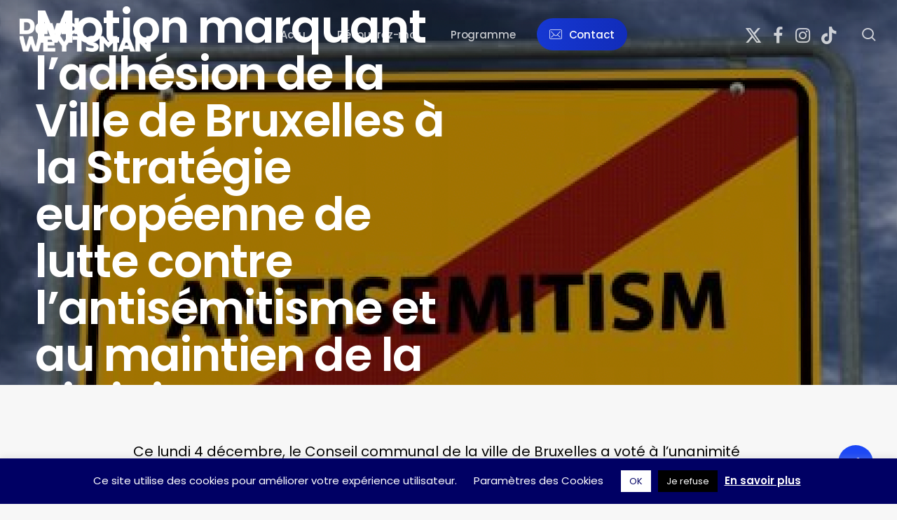

--- FILE ---
content_type: text/html; charset=UTF-8
request_url: https://dweytsman.be/motion-marquant-ladhesion-de-la-ville-de-bruxelles-a-la-strategie-europeenne-de-lutte-contre-lantisemitisme-et-au-maintien-de-la-vie-juive-en-europe/
body_size: 21042
content:
<!doctype html>
<html lang="fr-FR" class="no-js">
<head>
	<meta charset="UTF-8">
	<meta name="viewport" content="width=device-width, initial-scale=1, maximum-scale=5" /><script>!function(e,c){e[c]=e[c]+(e[c]&&" ")+"quform-js"}(document.documentElement,"className");</script><title>Motion marquant l’adhésion de la Ville de Bruxelles à la Stratégie européenne de lutte contre l’antisémitisme et au maintien de la vie juive en Europe &#8211; David Weytsman</title>
<meta name='robots' content='max-image-preview:large' />
	<style>img:is([sizes="auto" i], [sizes^="auto," i]) { contain-intrinsic-size: 3000px 1500px }</style>
	<link rel='dns-prefetch' href='//www.googletagmanager.com' />
<link rel='dns-prefetch' href='//fonts.googleapis.com' />
<link rel="alternate" type="application/rss+xml" title="David Weytsman &raquo; Flux" href="https://dweytsman.be/feed/" />
<link rel="preload" href="https://dweytsman.be/wp-content/themes/salient/css/fonts/icomoon.woff?v=1.6" as="font" type="font/woff" crossorigin="anonymous"><style id='global-styles-inline-css' type='text/css'>
:root{--wp--preset--aspect-ratio--square: 1;--wp--preset--aspect-ratio--4-3: 4/3;--wp--preset--aspect-ratio--3-4: 3/4;--wp--preset--aspect-ratio--3-2: 3/2;--wp--preset--aspect-ratio--2-3: 2/3;--wp--preset--aspect-ratio--16-9: 16/9;--wp--preset--aspect-ratio--9-16: 9/16;--wp--preset--color--black: #000000;--wp--preset--color--cyan-bluish-gray: #abb8c3;--wp--preset--color--white: #ffffff;--wp--preset--color--pale-pink: #f78da7;--wp--preset--color--vivid-red: #cf2e2e;--wp--preset--color--luminous-vivid-orange: #ff6900;--wp--preset--color--luminous-vivid-amber: #fcb900;--wp--preset--color--light-green-cyan: #7bdcb5;--wp--preset--color--vivid-green-cyan: #00d084;--wp--preset--color--pale-cyan-blue: #8ed1fc;--wp--preset--color--vivid-cyan-blue: #0693e3;--wp--preset--color--vivid-purple: #9b51e0;--wp--preset--gradient--vivid-cyan-blue-to-vivid-purple: linear-gradient(135deg,rgba(6,147,227,1) 0%,rgb(155,81,224) 100%);--wp--preset--gradient--light-green-cyan-to-vivid-green-cyan: linear-gradient(135deg,rgb(122,220,180) 0%,rgb(0,208,130) 100%);--wp--preset--gradient--luminous-vivid-amber-to-luminous-vivid-orange: linear-gradient(135deg,rgba(252,185,0,1) 0%,rgba(255,105,0,1) 100%);--wp--preset--gradient--luminous-vivid-orange-to-vivid-red: linear-gradient(135deg,rgba(255,105,0,1) 0%,rgb(207,46,46) 100%);--wp--preset--gradient--very-light-gray-to-cyan-bluish-gray: linear-gradient(135deg,rgb(238,238,238) 0%,rgb(169,184,195) 100%);--wp--preset--gradient--cool-to-warm-spectrum: linear-gradient(135deg,rgb(74,234,220) 0%,rgb(151,120,209) 20%,rgb(207,42,186) 40%,rgb(238,44,130) 60%,rgb(251,105,98) 80%,rgb(254,248,76) 100%);--wp--preset--gradient--blush-light-purple: linear-gradient(135deg,rgb(255,206,236) 0%,rgb(152,150,240) 100%);--wp--preset--gradient--blush-bordeaux: linear-gradient(135deg,rgb(254,205,165) 0%,rgb(254,45,45) 50%,rgb(107,0,62) 100%);--wp--preset--gradient--luminous-dusk: linear-gradient(135deg,rgb(255,203,112) 0%,rgb(199,81,192) 50%,rgb(65,88,208) 100%);--wp--preset--gradient--pale-ocean: linear-gradient(135deg,rgb(255,245,203) 0%,rgb(182,227,212) 50%,rgb(51,167,181) 100%);--wp--preset--gradient--electric-grass: linear-gradient(135deg,rgb(202,248,128) 0%,rgb(113,206,126) 100%);--wp--preset--gradient--midnight: linear-gradient(135deg,rgb(2,3,129) 0%,rgb(40,116,252) 100%);--wp--preset--font-size--small: 13px;--wp--preset--font-size--medium: 20px;--wp--preset--font-size--large: 36px;--wp--preset--font-size--x-large: 42px;--wp--preset--spacing--20: 0.44rem;--wp--preset--spacing--30: 0.67rem;--wp--preset--spacing--40: 1rem;--wp--preset--spacing--50: 1.5rem;--wp--preset--spacing--60: 2.25rem;--wp--preset--spacing--70: 3.38rem;--wp--preset--spacing--80: 5.06rem;--wp--preset--shadow--natural: 6px 6px 9px rgba(0, 0, 0, 0.2);--wp--preset--shadow--deep: 12px 12px 50px rgba(0, 0, 0, 0.4);--wp--preset--shadow--sharp: 6px 6px 0px rgba(0, 0, 0, 0.2);--wp--preset--shadow--outlined: 6px 6px 0px -3px rgba(255, 255, 255, 1), 6px 6px rgba(0, 0, 0, 1);--wp--preset--shadow--crisp: 6px 6px 0px rgba(0, 0, 0, 1);}:root { --wp--style--global--content-size: 1300px;--wp--style--global--wide-size: 1300px; }:where(body) { margin: 0; }.wp-site-blocks > .alignleft { float: left; margin-right: 2em; }.wp-site-blocks > .alignright { float: right; margin-left: 2em; }.wp-site-blocks > .aligncenter { justify-content: center; margin-left: auto; margin-right: auto; }:where(.is-layout-flex){gap: 0.5em;}:where(.is-layout-grid){gap: 0.5em;}.is-layout-flow > .alignleft{float: left;margin-inline-start: 0;margin-inline-end: 2em;}.is-layout-flow > .alignright{float: right;margin-inline-start: 2em;margin-inline-end: 0;}.is-layout-flow > .aligncenter{margin-left: auto !important;margin-right: auto !important;}.is-layout-constrained > .alignleft{float: left;margin-inline-start: 0;margin-inline-end: 2em;}.is-layout-constrained > .alignright{float: right;margin-inline-start: 2em;margin-inline-end: 0;}.is-layout-constrained > .aligncenter{margin-left: auto !important;margin-right: auto !important;}.is-layout-constrained > :where(:not(.alignleft):not(.alignright):not(.alignfull)){max-width: var(--wp--style--global--content-size);margin-left: auto !important;margin-right: auto !important;}.is-layout-constrained > .alignwide{max-width: var(--wp--style--global--wide-size);}body .is-layout-flex{display: flex;}.is-layout-flex{flex-wrap: wrap;align-items: center;}.is-layout-flex > :is(*, div){margin: 0;}body .is-layout-grid{display: grid;}.is-layout-grid > :is(*, div){margin: 0;}body{padding-top: 0px;padding-right: 0px;padding-bottom: 0px;padding-left: 0px;}:root :where(.wp-element-button, .wp-block-button__link){background-color: #32373c;border-width: 0;color: #fff;font-family: inherit;font-size: inherit;line-height: inherit;padding: calc(0.667em + 2px) calc(1.333em + 2px);text-decoration: none;}.has-black-color{color: var(--wp--preset--color--black) !important;}.has-cyan-bluish-gray-color{color: var(--wp--preset--color--cyan-bluish-gray) !important;}.has-white-color{color: var(--wp--preset--color--white) !important;}.has-pale-pink-color{color: var(--wp--preset--color--pale-pink) !important;}.has-vivid-red-color{color: var(--wp--preset--color--vivid-red) !important;}.has-luminous-vivid-orange-color{color: var(--wp--preset--color--luminous-vivid-orange) !important;}.has-luminous-vivid-amber-color{color: var(--wp--preset--color--luminous-vivid-amber) !important;}.has-light-green-cyan-color{color: var(--wp--preset--color--light-green-cyan) !important;}.has-vivid-green-cyan-color{color: var(--wp--preset--color--vivid-green-cyan) !important;}.has-pale-cyan-blue-color{color: var(--wp--preset--color--pale-cyan-blue) !important;}.has-vivid-cyan-blue-color{color: var(--wp--preset--color--vivid-cyan-blue) !important;}.has-vivid-purple-color{color: var(--wp--preset--color--vivid-purple) !important;}.has-black-background-color{background-color: var(--wp--preset--color--black) !important;}.has-cyan-bluish-gray-background-color{background-color: var(--wp--preset--color--cyan-bluish-gray) !important;}.has-white-background-color{background-color: var(--wp--preset--color--white) !important;}.has-pale-pink-background-color{background-color: var(--wp--preset--color--pale-pink) !important;}.has-vivid-red-background-color{background-color: var(--wp--preset--color--vivid-red) !important;}.has-luminous-vivid-orange-background-color{background-color: var(--wp--preset--color--luminous-vivid-orange) !important;}.has-luminous-vivid-amber-background-color{background-color: var(--wp--preset--color--luminous-vivid-amber) !important;}.has-light-green-cyan-background-color{background-color: var(--wp--preset--color--light-green-cyan) !important;}.has-vivid-green-cyan-background-color{background-color: var(--wp--preset--color--vivid-green-cyan) !important;}.has-pale-cyan-blue-background-color{background-color: var(--wp--preset--color--pale-cyan-blue) !important;}.has-vivid-cyan-blue-background-color{background-color: var(--wp--preset--color--vivid-cyan-blue) !important;}.has-vivid-purple-background-color{background-color: var(--wp--preset--color--vivid-purple) !important;}.has-black-border-color{border-color: var(--wp--preset--color--black) !important;}.has-cyan-bluish-gray-border-color{border-color: var(--wp--preset--color--cyan-bluish-gray) !important;}.has-white-border-color{border-color: var(--wp--preset--color--white) !important;}.has-pale-pink-border-color{border-color: var(--wp--preset--color--pale-pink) !important;}.has-vivid-red-border-color{border-color: var(--wp--preset--color--vivid-red) !important;}.has-luminous-vivid-orange-border-color{border-color: var(--wp--preset--color--luminous-vivid-orange) !important;}.has-luminous-vivid-amber-border-color{border-color: var(--wp--preset--color--luminous-vivid-amber) !important;}.has-light-green-cyan-border-color{border-color: var(--wp--preset--color--light-green-cyan) !important;}.has-vivid-green-cyan-border-color{border-color: var(--wp--preset--color--vivid-green-cyan) !important;}.has-pale-cyan-blue-border-color{border-color: var(--wp--preset--color--pale-cyan-blue) !important;}.has-vivid-cyan-blue-border-color{border-color: var(--wp--preset--color--vivid-cyan-blue) !important;}.has-vivid-purple-border-color{border-color: var(--wp--preset--color--vivid-purple) !important;}.has-vivid-cyan-blue-to-vivid-purple-gradient-background{background: var(--wp--preset--gradient--vivid-cyan-blue-to-vivid-purple) !important;}.has-light-green-cyan-to-vivid-green-cyan-gradient-background{background: var(--wp--preset--gradient--light-green-cyan-to-vivid-green-cyan) !important;}.has-luminous-vivid-amber-to-luminous-vivid-orange-gradient-background{background: var(--wp--preset--gradient--luminous-vivid-amber-to-luminous-vivid-orange) !important;}.has-luminous-vivid-orange-to-vivid-red-gradient-background{background: var(--wp--preset--gradient--luminous-vivid-orange-to-vivid-red) !important;}.has-very-light-gray-to-cyan-bluish-gray-gradient-background{background: var(--wp--preset--gradient--very-light-gray-to-cyan-bluish-gray) !important;}.has-cool-to-warm-spectrum-gradient-background{background: var(--wp--preset--gradient--cool-to-warm-spectrum) !important;}.has-blush-light-purple-gradient-background{background: var(--wp--preset--gradient--blush-light-purple) !important;}.has-blush-bordeaux-gradient-background{background: var(--wp--preset--gradient--blush-bordeaux) !important;}.has-luminous-dusk-gradient-background{background: var(--wp--preset--gradient--luminous-dusk) !important;}.has-pale-ocean-gradient-background{background: var(--wp--preset--gradient--pale-ocean) !important;}.has-electric-grass-gradient-background{background: var(--wp--preset--gradient--electric-grass) !important;}.has-midnight-gradient-background{background: var(--wp--preset--gradient--midnight) !important;}.has-small-font-size{font-size: var(--wp--preset--font-size--small) !important;}.has-medium-font-size{font-size: var(--wp--preset--font-size--medium) !important;}.has-large-font-size{font-size: var(--wp--preset--font-size--large) !important;}.has-x-large-font-size{font-size: var(--wp--preset--font-size--x-large) !important;}
:where(.wp-block-post-template.is-layout-flex){gap: 1.25em;}:where(.wp-block-post-template.is-layout-grid){gap: 1.25em;}
:where(.wp-block-columns.is-layout-flex){gap: 2em;}:where(.wp-block-columns.is-layout-grid){gap: 2em;}
:root :where(.wp-block-pullquote){font-size: 1.5em;line-height: 1.6;}
</style>
<link rel='stylesheet' id='cookie-law-info-css' href='https://dweytsman.be/wp-content/plugins/cookie-law-info/legacy/public/css/cookie-law-info-public.css?ver=3.3.9.1' type='text/css' media='all' />
<link rel='stylesheet' id='cookie-law-info-gdpr-css' href='https://dweytsman.be/wp-content/plugins/cookie-law-info/legacy/public/css/cookie-law-info-gdpr.css?ver=3.3.9.1' type='text/css' media='all' />
<link rel='stylesheet' id='salient-social-css' href='https://dweytsman.be/wp-content/plugins/salient-social/css/style.css?ver=1.2.6' type='text/css' media='all' />
<style id='salient-social-inline-css' type='text/css'>

  .sharing-default-minimal .nectar-love.loved,
  body .nectar-social[data-color-override="override"].fixed > a:before, 
  body .nectar-social[data-color-override="override"].fixed .nectar-social-inner a,
  .sharing-default-minimal .nectar-social[data-color-override="override"] .nectar-social-inner a:hover,
  .nectar-social.vertical[data-color-override="override"] .nectar-social-inner a:hover {
    background-color: #1c48f6;
  }
  .nectar-social.hover .nectar-love.loved,
  .nectar-social.hover > .nectar-love-button a:hover,
  .nectar-social[data-color-override="override"].hover > div a:hover,
  #single-below-header .nectar-social[data-color-override="override"].hover > div a:hover,
  .nectar-social[data-color-override="override"].hover .share-btn:hover,
  .sharing-default-minimal .nectar-social[data-color-override="override"] .nectar-social-inner a {
    border-color: #1c48f6;
  }
  #single-below-header .nectar-social.hover .nectar-love.loved i,
  #single-below-header .nectar-social.hover[data-color-override="override"] a:hover,
  #single-below-header .nectar-social.hover[data-color-override="override"] a:hover i,
  #single-below-header .nectar-social.hover .nectar-love-button a:hover i,
  .nectar-love:hover i,
  .hover .nectar-love:hover .total_loves,
  .nectar-love.loved i,
  .nectar-social.hover .nectar-love.loved .total_loves,
  .nectar-social.hover .share-btn:hover, 
  .nectar-social[data-color-override="override"].hover .nectar-social-inner a:hover,
  .nectar-social[data-color-override="override"].hover > div:hover span,
  .sharing-default-minimal .nectar-social[data-color-override="override"] .nectar-social-inner a:not(:hover) i,
  .sharing-default-minimal .nectar-social[data-color-override="override"] .nectar-social-inner a:not(:hover) {
    color: #1c48f6;
  }
</style>
<link rel='stylesheet' id='quform-css' href='https://dweytsman.be/wp-content/plugins/quform/cache/quform.css?ver=1759221923' type='text/css' media='all' />
<link rel='stylesheet' id='salient-grid-system-css' href='https://dweytsman.be/wp-content/themes/salient/css/build/grid-system.css?ver=17.3.1' type='text/css' media='all' />
<link rel='stylesheet' id='main-styles-css' href='https://dweytsman.be/wp-content/themes/salient/css/build/style.css?ver=17.3.1' type='text/css' media='all' />
<style id='main-styles-inline-css' type='text/css'>
@media only screen and (max-width:999px){#ajax-content-wrap .top-level .nectar-post-grid[data-animation*="fade"] .nectar-post-grid-item,#ajax-content-wrap .top-level .nectar-post-grid[data-animation="zoom-out-reveal"] .nectar-post-grid-item *:not(.content):not(.bg-overlay),#ajax-content-wrap .top-level .nectar-post-grid[data-animation="zoom-out-reveal"] .nectar-post-grid-item *:before{transform:none;opacity:1;clip-path:none;}#ajax-content-wrap .top-level .nectar-post-grid[data-animation="zoom-out-reveal"] .nectar-post-grid-item .nectar-el-parallax-scroll .nectar-post-grid-item-bg-wrap-inner{transform:scale(1.275);}}.wpb_row.vc_row.top-level .nectar-video-bg{opacity:1;height:100%;width:100%;object-fit:cover;object-position:center center;}body.using-mobile-browser .wpb_row.vc_row.top-level .nectar-video-wrap{left:0;}body.using-mobile-browser .wpb_row.vc_row.top-level.full-width-section .nectar-video-wrap:not(.column-video){left:50%;}body.using-mobile-browser #nectar_fullscreen_rows[data-mobile-disable="off"] .wpb_row.vc_row.top-level.full-width-section .nectar-video-wrap:not(.column-video){left:0;}.wpb_row.vc_row.top-level .nectar-video-wrap{opacity:1;width:100%;}body .wpb_row.parallax_section.top-level > .nectar-video-wrap video:not(.translate){opacity:1;}.top-level .portfolio-items[data-loading=lazy-load] .col .inner-wrap.animated .top-level-image{opacity:1;}.wpb_row.vc_row.top-level .column-image-bg-wrap[data-n-parallax-bg="true"] .column-image-bg,.wpb_row.vc_row.top-level + .wpb_row .column-image-bg-wrap[data-n-parallax-bg="true"] .column-image-bg,#portfolio-extra > .wpb_row.vc_row.parallax_section:first-child .row-bg{transform:none!important;height:100%!important;opacity:1;}#portfolio-extra > .wpb_row.vc_row.parallax_section .row-bg{background-attachment:scroll;}.scroll-down-wrap.hidden{transform:none;opacity:1;}#ajax-loading-screen[data-disable-mobile="0"]{display:none!important;}body[data-slide-out-widget-area-style="slide-out-from-right"].material .slide_out_area_close.hide_until_rendered{opacity:0;}
</style>
<link rel='stylesheet' id='nectar-header-layout-centered-menu-css' href='https://dweytsman.be/wp-content/themes/salient/css/build/header/header-layout-centered-menu.css?ver=17.3.1' type='text/css' media='all' />
<link rel='stylesheet' id='nectar-single-styles-css' href='https://dweytsman.be/wp-content/themes/salient/css/build/single.css?ver=17.3.1' type='text/css' media='all' />
<link rel='stylesheet' id='nectar-element-wpb-column-border-css' href='https://dweytsman.be/wp-content/themes/salient/css/build/elements/element-wpb-column-border.css?ver=17.3.1' type='text/css' media='all' />
<link rel='stylesheet' id='nectar-brands-css' href='https://dweytsman.be/wp-content/themes/salient/css/nectar-brands.css?ver=17.3.1' type='text/css' media='all' />
<link rel='stylesheet' id='nectar_default_font_open_sans-css' href='https://fonts.googleapis.com/css?family=Open+Sans%3A300%2C400%2C600%2C700&#038;subset=latin%2Clatin-ext&#038;display=swap' type='text/css' media='all' />
<link rel='stylesheet' id='responsive-css' href='https://dweytsman.be/wp-content/themes/salient/css/build/responsive.css?ver=17.3.1' type='text/css' media='all' />
<link rel='stylesheet' id='skin-material-css' href='https://dweytsman.be/wp-content/themes/salient/css/build/skin-material.css?ver=17.3.1' type='text/css' media='all' />
<link rel='stylesheet' id='salient-wp-menu-dynamic-css' href='https://dweytsman.be/wp-content/uploads/salient/menu-dynamic.css?ver=86897' type='text/css' media='all' />
<link rel='stylesheet' id='dynamic-css-css' href='https://dweytsman.be/wp-content/themes/salient/css/salient-dynamic-styles.css?ver=38470' type='text/css' media='all' />
<style id='dynamic-css-inline-css' type='text/css'>
.no-rgba #header-space{display:none;}@media only screen and (max-width:999px){body #header-space[data-header-mobile-fixed="1"]{display:none;}#header-outer[data-mobile-fixed="false"]{position:absolute;}}@media only screen and (max-width:999px){body:not(.nectar-no-flex-height) #header-space[data-secondary-header-display="full"]:not([data-header-mobile-fixed="false"]){display:block!important;margin-bottom:-56px;}#header-space[data-secondary-header-display="full"][data-header-mobile-fixed="false"]{display:none;}}@media only screen and (min-width:1000px){#header-space{display:none;}.nectar-slider-wrap.first-section,.parallax_slider_outer.first-section,.full-width-content.first-section,.parallax_slider_outer.first-section .swiper-slide .content,.nectar-slider-wrap.first-section .swiper-slide .content,#page-header-bg,.nder-page-header,#page-header-wrap,.full-width-section.first-section{margin-top:0!important;}body #page-header-bg,body #page-header-wrap{height:98px;}body #search-outer{z-index:100000;}}@media only screen and (min-width:1000px){#page-header-wrap.fullscreen-header,#page-header-wrap.fullscreen-header #page-header-bg,html:not(.nectar-box-roll-loaded) .nectar-box-roll > #page-header-bg.fullscreen-header,.nectar_fullscreen_zoom_recent_projects,#nectar_fullscreen_rows:not(.afterLoaded) > div{height:100vh;}.wpb_row.vc_row-o-full-height.top-level,.wpb_row.vc_row-o-full-height.top-level > .col.span_12{min-height:100vh;}#page-header-bg[data-alignment-v="middle"] .span_6 .inner-wrap,#page-header-bg[data-alignment-v="top"] .span_6 .inner-wrap,.blog-archive-header.color-bg .container{padding-top:99px;}#page-header-wrap.container #page-header-bg .span_6 .inner-wrap{padding-top:0;}.nectar-slider-wrap[data-fullscreen="true"]:not(.loaded),.nectar-slider-wrap[data-fullscreen="true"]:not(.loaded) .swiper-container{height:calc(100vh + 2px)!important;}.admin-bar .nectar-slider-wrap[data-fullscreen="true"]:not(.loaded),.admin-bar .nectar-slider-wrap[data-fullscreen="true"]:not(.loaded) .swiper-container{height:calc(100vh - 30px)!important;}}@media only screen and (max-width:999px){#page-header-bg[data-alignment-v="middle"]:not(.fullscreen-header) .span_6 .inner-wrap,#page-header-bg[data-alignment-v="top"] .span_6 .inner-wrap,.blog-archive-header.color-bg .container{padding-top:40px;}.vc_row.top-level.full-width-section:not(.full-width-ns) > .span_12,#page-header-bg[data-alignment-v="bottom"] .span_6 .inner-wrap{padding-top:30px;}}@media only screen and (max-width:690px){.vc_row.top-level.full-width-section:not(.full-width-ns) > .span_12{padding-top:40px;}.vc_row.top-level.full-width-content .nectar-recent-posts-single_featured .recent-post-container > .inner-wrap{padding-top:30px;}}@media only screen and (max-width:999px){.full-width-ns .nectar-slider-wrap .swiper-slide[data-y-pos="middle"] .content,.full-width-ns .nectar-slider-wrap .swiper-slide[data-y-pos="top"] .content{padding-top:30px;}}@media only screen and (max-width:999px){.using-mobile-browser #nectar_fullscreen_rows:not(.afterLoaded):not([data-mobile-disable="on"]) > div{height:calc(100vh - 76px);}.using-mobile-browser .wpb_row.vc_row-o-full-height.top-level,.using-mobile-browser .wpb_row.vc_row-o-full-height.top-level > .col.span_12,[data-permanent-transparent="1"].using-mobile-browser .wpb_row.vc_row-o-full-height.top-level,[data-permanent-transparent="1"].using-mobile-browser .wpb_row.vc_row-o-full-height.top-level > .col.span_12{min-height:calc(100vh - 76px);}html:not(.nectar-box-roll-loaded) .nectar-box-roll > #page-header-bg.fullscreen-header,.nectar_fullscreen_zoom_recent_projects,.nectar-slider-wrap[data-fullscreen="true"]:not(.loaded),.nectar-slider-wrap[data-fullscreen="true"]:not(.loaded) .swiper-container,#nectar_fullscreen_rows:not(.afterLoaded):not([data-mobile-disable="on"]) > div{height:calc(100vh - 1px);}.wpb_row.vc_row-o-full-height.top-level,.wpb_row.vc_row-o-full-height.top-level > .col.span_12{min-height:calc(100vh - 1px);}body[data-transparent-header="false"] #ajax-content-wrap.no-scroll{min-height:calc(100vh - 1px);height:calc(100vh - 1px);}}#ajax-content-wrap .vc_row.left_padding_8pct .row_col_wrap_12,.nectar-global-section .vc_row.left_padding_8pct .row_col_wrap_12{padding-left:8%;}#ajax-content-wrap .vc_row.right_padding_8pct .row_col_wrap_12,.nectar-global-section .vc_row.right_padding_8pct .row_col_wrap_12{padding-right:8%;}#ajax-content-wrap .vc_row.inner_row.left_padding_6pct .row_col_wrap_12_inner,.nectar-global-section .vc_row.inner_row.left_padding_6pct .row_col_wrap_12_inner{padding-left:6%;}#ajax-content-wrap .vc_row.inner_row.right_padding_6pct .row_col_wrap_12_inner,.nectar-global-section .vc_row.inner_row.right_padding_6pct .row_col_wrap_12_inner{padding-right:6%;}.wpb_column.border_top_desktop_1px > .vc_column-inner,.wpb_column.border_top_desktop_1px > .n-sticky > .vc_column-inner{border-top-width:1px;}.wpb_column.border_color_FFFFFF > .vc_column-inner,.wpb_column.border_color_FFFFFF > .n-sticky > .vc_column-inner{border-color:#FFFFFF;}.wpb_column.border_style_solid > .vc_column-inner,.wpb_column.border_style_solid > .n-sticky > .vc_column-inner{border-style:solid;}.nectar-split-heading .heading-line{display:block;overflow:hidden;position:relative}.nectar-split-heading .heading-line >div{display:block;transform:translateY(200%);-webkit-transform:translateY(200%)}.nectar-split-heading h1{margin-bottom:0}.centered-text .nectar-split-heading[data-animation-type="line-reveal-by-space"] h1,.centered-text .nectar-split-heading[data-animation-type="line-reveal-by-space"] h2,.centered-text .nectar-split-heading[data-animation-type="line-reveal-by-space"] h3,.centered-text .nectar-split-heading[data-animation-type="line-reveal-by-space"] h4{margin:0 auto;}.nectar-split-heading[data-animation-type="line-reveal-by-space"]:not(.markup-generated){opacity:0;}.nectar-split-heading[data-animation-type="line-reveal-by-space"]:not(.markup-generated).animated-in{opacity:1;}@media only screen and (max-width:999px){.nectar-split-heading[data-m-rm-animation="true"]{opacity:1!important;}}.nectar-split-heading[data-animation-type="line-reveal-by-space"] > * > span{position:relative;display:inline-block;overflow:hidden;}.nectar-split-heading[data-animation-type="line-reveal-by-space"] span{vertical-align:bottom;}.nectar-split-heading[data-animation-type="line-reveal-by-space"] span{line-height:1.2;}@media only screen and (min-width:1000px){.nectar-split-heading[data-animation-type="line-reveal-by-space"]:not(.markup-generated) > *{line-height:1.2;}}@media only screen and (max-width:999px){.nectar-split-heading[data-animation-type="line-reveal-by-space"]:not([data-m-rm-animation="true"]):not(.markup-generated) > *{line-height:1.2;}}.nectar-split-heading[data-animation-type="line-reveal-by-space"][data-stagger="true"]:not([data-text-effect*="letter-reveal"]) span .inner{transition:transform 1.2s cubic-bezier(0.25,1,0.5,1),opacity 1.2s cubic-bezier(0.25,1,0.5,1);}.nectar-split-heading[data-animation-type="line-reveal-by-space"] span .inner{position:relative;display:inline-block;-webkit-transform:translateY(1.3em);transform:translateY(1.3em);}.nectar-split-heading[data-animation-type="line-reveal-by-space"] span .inner.animated{-webkit-transform:none;transform:none;opacity:1;}@media only screen and ( max-width:999px ){.nectar-split-heading[data-animation-type="line-reveal-by-space"][data-m-rm-animation="true"] span .inner{-webkit-transform:none;transform:none!important;opacity:1;}}.nectar-split-heading[data-animation-type="line-reveal-by-space"][data-align="left"]{display:flex;justify-content:flex-start;}.nectar-split-heading[data-animation-type="line-reveal-by-space"][data-align="center"]{display:flex;justify-content:center;}.nectar-split-heading[data-animation-type="line-reveal-by-space"][data-align="right"]{display:flex;justify-content:flex-end;}@media only screen and (max-width:999px){.nectar-split-heading[data-animation-type="line-reveal-by-space"][data-m-align="left"]{display:flex;justify-content:flex-start;}.nectar-split-heading[data-animation-type="line-reveal-by-space"][data-m-align="center"]{display:flex;justify-content:center;}.nectar-split-heading[data-animation-type="line-reveal-by-space"][data-m-align="right"]{display:flex;justify-content:flex-end;}}.screen-reader-text,.nectar-skip-to-content:not(:focus){border:0;clip:rect(1px,1px,1px,1px);clip-path:inset(50%);height:1px;margin:-1px;overflow:hidden;padding:0;position:absolute!important;width:1px;word-wrap:normal!important;}.row .col img:not([srcset]){width:auto;}.row .col img.img-with-animation.nectar-lazy:not([srcset]){width:100%;}
#social-in-menu i {
    font-size: 26px!important;
    line-height: 34px !important;
    height: 31px !important;
}
div.nectar-hor-list-item {
padding-top: 10px;
padding-bottom: 10px;
}

li.menu-item-type-post_type:nth-child(4) > a:nth-child(1) > span:nth-child(1) {

margin-top: 5px;
}
</style>
<link rel='stylesheet' id='salient-child-style-css' href='https://dweytsman.be/wp-content/themes/salient-child/style.css?ver=17.3.1' type='text/css' media='all' />
<link rel='stylesheet' id='redux-google-fonts-salient_redux-css' href='https://fonts.googleapis.com/css?family=Lora%3A400%7CPoppins%3A500%2C400%2C600%2C700&#038;display=swap&#038;ver=6.8.3' type='text/css' media='all' />
<script type="text/javascript" src="https://dweytsman.be/wp-includes/js/jquery/jquery.min.js?ver=3.7.1" id="jquery-core-js"></script>
<script type="text/javascript" src="https://dweytsman.be/wp-includes/js/jquery/jquery-migrate.min.js?ver=3.4.1" id="jquery-migrate-js"></script>
<script type="text/javascript" id="cookie-law-info-js-extra">
/* <![CDATA[ */
var Cli_Data = {"nn_cookie_ids":[],"cookielist":[],"non_necessary_cookies":[],"ccpaEnabled":"","ccpaRegionBased":"","ccpaBarEnabled":"","strictlyEnabled":["necessary","obligatoire"],"ccpaType":"gdpr","js_blocking":"","custom_integration":"","triggerDomRefresh":"","secure_cookies":""};
var cli_cookiebar_settings = {"animate_speed_hide":"500","animate_speed_show":"500","background":"#000064","border":"#b1a6a6c2","border_on":"","button_1_button_colour":"#ffffff","button_1_button_hover":"#cccccc","button_1_link_colour":"#000064","button_1_as_button":"1","button_1_new_win":"","button_2_button_colour":"#333","button_2_button_hover":"#292929","button_2_link_colour":"#ffffff","button_2_as_button":"","button_2_hidebar":"","button_3_button_colour":"#000","button_3_button_hover":"#000000","button_3_link_colour":"#fff","button_3_as_button":"1","button_3_new_win":"","button_4_button_colour":"#000","button_4_button_hover":"#000000","button_4_link_colour":"#ffffff","button_4_as_button":"","button_7_button_colour":"#61a229","button_7_button_hover":"#4e8221","button_7_link_colour":"#fff","button_7_as_button":"1","button_7_new_win":"","font_family":"inherit","header_fix":"","notify_animate_hide":"1","notify_animate_show":"","notify_div_id":"#cookie-law-info-bar","notify_position_horizontal":"right","notify_position_vertical":"bottom","scroll_close":"","scroll_close_reload":"","accept_close_reload":"","reject_close_reload":"","showagain_tab":"1","showagain_background":"#fff","showagain_border":"#000","showagain_div_id":"#cookie-law-info-again","showagain_x_position":"100px","text":"#ffffff","show_once_yn":"","show_once":"10000","logging_on":"","as_popup":"","popup_overlay":"1","bar_heading_text":"","cookie_bar_as":"banner","popup_showagain_position":"bottom-right","widget_position":"left"};
var log_object = {"ajax_url":"https:\/\/dweytsman.be\/wp-admin\/admin-ajax.php"};
/* ]]> */
</script>
<script type="text/javascript" src="https://dweytsman.be/wp-content/plugins/cookie-law-info/legacy/public/js/cookie-law-info-public.js?ver=3.3.9.1" id="cookie-law-info-js"></script>

<!-- Extrait de code de la balise Google (gtag.js) ajouté par Site Kit -->
<!-- Extrait Google Analytics ajouté par Site Kit -->
<script type="text/javascript" src="https://www.googletagmanager.com/gtag/js?id=GT-PHWWNF7" id="google_gtagjs-js" async></script>
<script type="text/javascript" id="google_gtagjs-js-after">
/* <![CDATA[ */
window.dataLayer = window.dataLayer || [];function gtag(){dataLayer.push(arguments);}
gtag("set","linker",{"domains":["dweytsman.be"]});
gtag("js", new Date());
gtag("set", "developer_id.dZTNiMT", true);
gtag("config", "GT-PHWWNF7");
 window._googlesitekit = window._googlesitekit || {}; window._googlesitekit.throttledEvents = []; window._googlesitekit.gtagEvent = (name, data) => { var key = JSON.stringify( { name, data } ); if ( !! window._googlesitekit.throttledEvents[ key ] ) { return; } window._googlesitekit.throttledEvents[ key ] = true; setTimeout( () => { delete window._googlesitekit.throttledEvents[ key ]; }, 5 ); gtag( "event", name, { ...data, event_source: "site-kit" } ); }; 
/* ]]> */
</script>
<script></script><link rel="https://api.w.org/" href="https://dweytsman.be/wp-json/" /><link rel="alternate" title="JSON" type="application/json" href="https://dweytsman.be/wp-json/wp/v2/posts/14770" /><link rel="EditURI" type="application/rsd+xml" title="RSD" href="https://dweytsman.be/xmlrpc.php?rsd" />
<meta name="generator" content="WordPress 6.8.3" />
<link rel="canonical" href="https://dweytsman.be/motion-marquant-ladhesion-de-la-ville-de-bruxelles-a-la-strategie-europeenne-de-lutte-contre-lantisemitisme-et-au-maintien-de-la-vie-juive-en-europe/" />
<link rel='shortlink' href='https://dweytsman.be/?p=14770' />
<link rel="alternate" title="oEmbed (JSON)" type="application/json+oembed" href="https://dweytsman.be/wp-json/oembed/1.0/embed?url=https%3A%2F%2Fdweytsman.be%2Fmotion-marquant-ladhesion-de-la-ville-de-bruxelles-a-la-strategie-europeenne-de-lutte-contre-lantisemitisme-et-au-maintien-de-la-vie-juive-en-europe%2F" />
<link rel="alternate" title="oEmbed (XML)" type="text/xml+oembed" href="https://dweytsman.be/wp-json/oembed/1.0/embed?url=https%3A%2F%2Fdweytsman.be%2Fmotion-marquant-ladhesion-de-la-ville-de-bruxelles-a-la-strategie-europeenne-de-lutte-contre-lantisemitisme-et-au-maintien-de-la-vie-juive-en-europe%2F&#038;format=xml" />
<meta name="generator" content="Site Kit by Google 1.171.0" /><script type="text/javascript">
(function(url){
	if(/(?:Chrome\/26\.0\.1410\.63 Safari\/537\.31|WordfenceTestMonBot)/.test(navigator.userAgent)){ return; }
	var addEvent = function(evt, handler) {
		if (window.addEventListener) {
			document.addEventListener(evt, handler, false);
		} else if (window.attachEvent) {
			document.attachEvent('on' + evt, handler);
		}
	};
	var removeEvent = function(evt, handler) {
		if (window.removeEventListener) {
			document.removeEventListener(evt, handler, false);
		} else if (window.detachEvent) {
			document.detachEvent('on' + evt, handler);
		}
	};
	var evts = 'contextmenu dblclick drag dragend dragenter dragleave dragover dragstart drop keydown keypress keyup mousedown mousemove mouseout mouseover mouseup mousewheel scroll'.split(' ');
	var logHuman = function() {
		if (window.wfLogHumanRan) { return; }
		window.wfLogHumanRan = true;
		var wfscr = document.createElement('script');
		wfscr.type = 'text/javascript';
		wfscr.async = true;
		wfscr.src = url + '&r=' + Math.random();
		(document.getElementsByTagName('head')[0]||document.getElementsByTagName('body')[0]).appendChild(wfscr);
		for (var i = 0; i < evts.length; i++) {
			removeEvent(evts[i], logHuman);
		}
	};
	for (var i = 0; i < evts.length; i++) {
		addEvent(evts[i], logHuman);
	}
})('//dweytsman.be/?wordfence_lh=1&hid=BE1F5C9AA246BB17339A33DCFEE8453C');
</script><script type="text/javascript"> var root = document.getElementsByTagName( "html" )[0]; root.setAttribute( "class", "js" ); </script><meta name="generator" content="Powered by WPBakery Page Builder - drag and drop page builder for WordPress."/>
<link rel="icon" href="https://dweytsman.be/wp-content/uploads/2024/03/favicon-100x100.png" sizes="32x32" />
<link rel="icon" href="https://dweytsman.be/wp-content/uploads/2024/03/favicon.png" sizes="192x192" />
<link rel="apple-touch-icon" href="https://dweytsman.be/wp-content/uploads/2024/03/favicon.png" />
<meta name="msapplication-TileImage" content="https://dweytsman.be/wp-content/uploads/2024/03/favicon.png" />
<noscript><style> .wpb_animate_when_almost_visible { opacity: 1; }</style></noscript>	
	<script defer data-domain="dweytsman.be" src="https://analytics.feedbypixels.be/js/script.js"></script>

</head><body class="wp-singular post-template-default single single-post postid-14770 single-format-standard wp-theme-salient wp-child-theme-salient-child material wpb-js-composer js-comp-ver-8.4.2 vc_responsive" data-footer-reveal="false" data-footer-reveal-shadow="none" data-header-format="centered-menu" data-body-border="off" data-boxed-style="" data-header-breakpoint="1000" data-dropdown-style="minimal" data-cae="easeOutCubic" data-cad="1300" data-megamenu-width="contained" data-aie="none" data-ls="fancybox" data-apte="standard" data-hhun="1" data-fancy-form-rcs="default" data-form-style="default" data-form-submit="regular" data-is="minimal" data-button-style="rounded" data-user-account-button="false" data-flex-cols="true" data-col-gap="default" data-header-inherit-rc="false" data-header-search="true" data-animated-anchors="true" data-ajax-transitions="false" data-full-width-header="true" data-slide-out-widget-area="true" data-slide-out-widget-area-style="slide-out-from-right" data-user-set-ocm="off" data-loading-animation="none" data-bg-header="true" data-responsive="1" data-ext-responsive="true" data-ext-padding="50" data-header-resize="0" data-header-color="custom" data-cart="false" data-remove-m-parallax="" data-remove-m-video-bgs="" data-m-animate="1" data-force-header-trans-color="light" data-smooth-scrolling="0" data-permanent-transparent="false" >
	
	<script type="text/javascript">
	 (function(window, document) {

		document.documentElement.classList.remove("no-js");

		if(navigator.userAgent.match(/(Android|iPod|iPhone|iPad|BlackBerry|IEMobile|Opera Mini)/)) {
			document.body.className += " using-mobile-browser mobile ";
		}
		if(navigator.userAgent.match(/Mac/) && navigator.maxTouchPoints && navigator.maxTouchPoints > 2) {
			document.body.className += " using-ios-device ";
		}

		if( !("ontouchstart" in window) ) {

			var body = document.querySelector("body");
			var winW = window.innerWidth;
			var bodyW = body.clientWidth;

			if (winW > bodyW + 4) {
				body.setAttribute("style", "--scroll-bar-w: " + (winW - bodyW - 4) + "px");
			} else {
				body.setAttribute("style", "--scroll-bar-w: 0px");
			}
		}

	 })(window, document);
   </script><a href="#ajax-content-wrap" class="nectar-skip-to-content">Skip to main content</a><div class="ocm-effect-wrap"><div class="ocm-effect-wrap-inner">	
	<div id="header-space"  data-header-mobile-fixed='1'></div> 
	
		<div id="header-outer" data-has-menu="true" data-has-buttons="yes" data-header-button_style="default" data-using-pr-menu="false" data-mobile-fixed="1" data-ptnm="false" data-lhe="button_bg" data-user-set-bg="#ffffff" data-format="centered-menu" data-permanent-transparent="false" data-megamenu-rt="0" data-remove-fixed="0" data-header-resize="0" data-cart="false" data-transparency-option="" data-box-shadow="small" data-shrink-num="6" data-using-secondary="0" data-using-logo="1" data-logo-height="50" data-m-logo-height="30" data-padding="24" data-full-width="true" data-condense="false" data-transparent-header="true" data-transparent-shadow-helper="false" data-remove-border="true" class="transparent">
		
<div id="search-outer" class="nectar">
	<div id="search">
		<div class="container">
			 <div id="search-box">
				 <div class="inner-wrap">
					 <div class="col span_12">
						  <form role="search" action="https://dweytsman.be/" method="GET">
														 <input type="text" name="s" id="s" value="" aria-label="Search" placeholder="Rechercher..." />
							 
						<span>Hit enter to search or ESC to close</span>
						<input type="hidden" name="post_type" value="post"><button aria-label="Search" class="search-box__button" type="submit">Search</button>						</form>
					</div><!--/span_12-->
				</div><!--/inner-wrap-->
			 </div><!--/search-box-->
			 <div id="close"><a href="#" role="button"><span class="screen-reader-text">Close Search</span>
				<span class="close-wrap"> <span class="close-line close-line1" role="presentation"></span> <span class="close-line close-line2" role="presentation"></span> </span>				 </a></div>
		 </div><!--/container-->
	</div><!--/search-->
</div><!--/search-outer-->

<header id="top" role="banner" aria-label="Main Menu">
	<div class="container">
		<div class="row">
			<div class="col span_3">
								<a id="logo" href="https://dweytsman.be" data-supplied-ml-starting-dark="false" data-supplied-ml-starting="false" data-supplied-ml="false" >
					<img class="stnd skip-lazy default-logo dark-version" width="600" height="150" alt="David Weytsman" src="https://dweytsman.be/wp-content/uploads/2025/05/logosite-2.png" srcset="https://dweytsman.be/wp-content/uploads/2025/05/logosite-2.png 1x, https://dweytsman.be/wp-content/uploads/2025/05/logosite-2.png 2x" /><img class="starting-logo skip-lazy default-logo" width="600" height="150" alt="David Weytsman" src="https://dweytsman.be/wp-content/uploads/2025/05/logosite-neg.png" srcset="https://dweytsman.be/wp-content/uploads/2025/05/logosite-neg.png 1x, https://dweytsman.be/wp-content/uploads/2025/05/logosite-neg.png 2x" />				</a>
							</div><!--/span_3-->

			<div class="col span_9 col_last">
									<div class="nectar-mobile-only mobile-header"><div class="inner"><ul id="menu-menu-new" class="sf-menu"><li id="menu-item-3697" class="menu-item menu-item-type-post_type menu-item-object-page menu-item-btn-style-button-animated_extra-color-gradient menu-item-has-icon menu-item-3697"><a href="https://dweytsman.be/contact/"><span class="nectar-menu-icon svg-icon"><svg role="presentation" version="1.1" xmlns="http://www.w3.org/2000/svg" width="32" height="32" viewBox="0 0 32 32">
        <path d="M28.667 28h-25.333c-1.837 0-3.333-1.496-3.333-3.333v-17.333c0-1.837 1.496-3.333 3.333-3.333h25.333c1.837 0 3.333 1.496 3.333 3.333v17.333c0 1.837-1.496 3.333-3.333 3.333zM3.333 5.333c-1.103 0-2 0.897-2 2v17.333c0 1.103 0.897 2 2 2h25.333c1.103 0 2-0.897 2-2v-17.333c0-1.103-0.897-2-2-2h-25.333zM16 20.040c-1.352 0-2.616-0.567-3.56-1.592l-8.277-9.051c-0.248-0.272-0.229-0.695 0.043-0.943 0.271-0.248 0.693-0.229 0.943 0.043l8.276 9.049c1.373 1.493 3.779 1.495 5.155-0.001l8.26-9.036c0.251-0.273 0.669-0.291 0.943-0.043 0.272 0.251 0.291 0.669 0.043 0.943l-8.261 9.037c-0.947 1.027-2.211 1.593-3.563 1.593zM4.656 24.287c-0.18 0-0.361-0.073-0.492-0.217-0.248-0.272-0.229-0.695 0.043-0.943l7.277-6.643c0.273-0.249 0.695-0.229 0.943 0.043s0.229 0.693-0.043 0.941l-7.277 6.644c-0.129 0.116-0.291 0.175-0.451 0.175zM27.348 24.287c-0.16 0-0.321-0.057-0.449-0.175l-7.28-6.645c-0.272-0.248-0.292-0.669-0.043-0.941 0.251-0.273 0.672-0.291 0.941-0.043l7.28 6.643c0.272 0.251 0.292 0.669 0.043 0.941-0.131 0.147-0.312 0.22-0.492 0.22z"></path>
        </svg></span><span class="menu-title-text">Contact</span></a></li>
</ul></div></div>
									<a class="mobile-search" href="#searchbox"><span class="nectar-icon icon-salient-search" aria-hidden="true"></span><span class="screen-reader-text">search</span></a>
														<div class="slide-out-widget-area-toggle mobile-icon slide-out-from-right" data-custom-color="false" data-icon-animation="simple-transform">
						<div> <a href="#slide-out-widget-area" role="button" aria-label="Navigation Menu" aria-expanded="false" class="closed">
							<span class="screen-reader-text">Menu</span><span aria-hidden="true"> <i class="lines-button x2"> <i class="lines"></i> </i> </span>						</a></div>
					</div>
				
									<nav aria-label="Main Menu">
													<ul class="sf-menu">
								<li id="menu-item-3693" class="menu-item menu-item-type-post_type menu-item-object-page menu-item-has-children nectar-regular-menu-item menu-item-3693"><a href="https://dweytsman.be/actu/" aria-haspopup="true" aria-expanded="false"><span class="menu-title-text">Actu</span></a>
<ul class="sub-menu">
	<li id="menu-item-7015" class="menu-item menu-item-type-taxonomy menu-item-object-category nectar-regular-menu-item menu-item-7015"><a href="https://dweytsman.be/category/evenements/"><span class="menu-title-text">Évènements</span></a></li>
	<li id="menu-item-4009" class="menu-item menu-item-type-taxonomy menu-item-object-category menu-item-has-children nectar-regular-menu-item menu-item-4009"><a href="https://dweytsman.be/category/ville-de-bruxelles/" aria-haspopup="true" aria-expanded="false"><span class="menu-title-text">Ville de Bruxelles</span><span class="sf-sub-indicator"><i class="fa fa-angle-right icon-in-menu" aria-hidden="true"></i></span></a>
	<ul class="sub-menu">
		<li id="menu-item-3790" class="menu-item menu-item-type-taxonomy menu-item-object-category nectar-regular-menu-item menu-item-3790"><a href="https://dweytsman.be/category/ville-de-bruxelles/centre-pentagone/"><span class="menu-title-text">Pentagone</span></a></li>
		<li id="menu-item-3789" class="menu-item menu-item-type-taxonomy menu-item-object-category nectar-regular-menu-item menu-item-3789"><a href="https://dweytsman.be/category/ville-de-bruxelles/noh/"><span class="menu-title-text">Neder-Over-Heembeek</span></a></li>
		<li id="menu-item-4940" class="menu-item menu-item-type-taxonomy menu-item-object-category nectar-regular-menu-item menu-item-4940"><a href="https://dweytsman.be/category/ville-de-bruxelles/haren/"><span class="menu-title-text">Haren</span></a></li>
		<li id="menu-item-3791" class="menu-item menu-item-type-taxonomy menu-item-object-category nectar-regular-menu-item menu-item-3791"><a href="https://dweytsman.be/category/ville-de-bruxelles/lae/"><span class="menu-title-text">Laeken</span></a></li>
		<li id="menu-item-3792" class="menu-item menu-item-type-taxonomy menu-item-object-category nectar-regular-menu-item menu-item-3792"><a href="https://dweytsman.be/category/ville-de-bruxelles/louise/"><span class="menu-title-text">Louise-Roosevelt</span></a></li>
		<li id="menu-item-3793" class="menu-item menu-item-type-taxonomy menu-item-object-category nectar-regular-menu-item menu-item-3793"><a href="https://dweytsman.be/category/ville-de-bruxelles/quartier-europeen/"><span class="menu-title-text">Quartier Européen</span></a></li>
		<li id="menu-item-3788" class="menu-item menu-item-type-taxonomy menu-item-object-category nectar-regular-menu-item menu-item-3788"><a href="https://dweytsman.be/category/visites/"><span class="menu-title-text">Visites guidées</span></a></li>
		<li id="menu-item-14113" class="menu-item menu-item-type-post_type menu-item-object-page nectar-regular-menu-item menu-item-14113"><a href="https://dweytsman.be/louise2030/"><span class="menu-title-text">#Louise2030</span></a></li>
	</ul>
</li>
	<li id="menu-item-15836" class="menu-item menu-item-type-taxonomy menu-item-object-category nectar-regular-menu-item menu-item-15836"><a href="https://dweytsman.be/category/ville-de-bruxelles/cpas/"><span class="menu-title-text">CPAS</span></a></li>
	<li id="menu-item-5336" class="menu-item menu-item-type-taxonomy menu-item-object-category nectar-regular-menu-item menu-item-5336"><a href="https://dweytsman.be/category/region-bruxelloise/"><span class="menu-title-text">Région bruxelloise</span></a></li>
	<li id="menu-item-4010" class="menu-item menu-item-type-taxonomy menu-item-object-category nectar-regular-menu-item menu-item-4010"><a href="https://dweytsman.be/category/mes-videos/"><span class="menu-title-text">Mes vidéos</span></a></li>
	<li id="menu-item-3787" class="menu-item menu-item-type-taxonomy menu-item-object-category nectar-regular-menu-item menu-item-3787"><a href="https://dweytsman.be/category/dans-la-presse/"><span class="menu-title-text">Dans la presse</span></a></li>
	<li id="menu-item-4436" class="menu-item menu-item-type-post_type menu-item-object-page nectar-regular-menu-item menu-item-4436"><a href="https://dweytsman.be/mes-discours/"><span class="menu-title-text">Mes discours</span></a></li>
</ul>
</li>
<li id="menu-item-3757" class="menu-item menu-item-type-post_type menu-item-object-page nectar-regular-menu-item menu-item-3757"><a href="https://dweytsman.be/quisuisje/"><span class="menu-title-text">Découvrez-moi</span></a></li>
<li id="menu-item-15664" class="menu-item menu-item-type-post_type menu-item-object-page nectar-regular-menu-item menu-item-15664"><a href="https://dweytsman.be/programme/"><span class="menu-title-text">Programme</span></a></li>
<li class="menu-item menu-item-type-post_type menu-item-object-page menu-item-btn-style-button-animated_extra-color-gradient menu-item-has-icon nectar-regular-menu-item menu-item-3697"><a href="https://dweytsman.be/contact/"><span class="nectar-menu-icon svg-icon"><svg role="presentation" version="1.1" xmlns="http://www.w3.org/2000/svg" width="32" height="32" viewBox="0 0 32 32">
        <path d="M28.667 28h-25.333c-1.837 0-3.333-1.496-3.333-3.333v-17.333c0-1.837 1.496-3.333 3.333-3.333h25.333c1.837 0 3.333 1.496 3.333 3.333v17.333c0 1.837-1.496 3.333-3.333 3.333zM3.333 5.333c-1.103 0-2 0.897-2 2v17.333c0 1.103 0.897 2 2 2h25.333c1.103 0 2-0.897 2-2v-17.333c0-1.103-0.897-2-2-2h-25.333zM16 20.040c-1.352 0-2.616-0.567-3.56-1.592l-8.277-9.051c-0.248-0.272-0.229-0.695 0.043-0.943 0.271-0.248 0.693-0.229 0.943 0.043l8.276 9.049c1.373 1.493 3.779 1.495 5.155-0.001l8.26-9.036c0.251-0.273 0.669-0.291 0.943-0.043 0.272 0.251 0.291 0.669 0.043 0.943l-8.261 9.037c-0.947 1.027-2.211 1.593-3.563 1.593zM4.656 24.287c-0.18 0-0.361-0.073-0.492-0.217-0.248-0.272-0.229-0.695 0.043-0.943l7.277-6.643c0.273-0.249 0.695-0.229 0.943 0.043s0.229 0.693-0.043 0.941l-7.277 6.644c-0.129 0.116-0.291 0.175-0.451 0.175zM27.348 24.287c-0.16 0-0.321-0.057-0.449-0.175l-7.28-6.645c-0.272-0.248-0.292-0.669-0.043-0.941 0.251-0.273 0.672-0.291 0.941-0.043l7.28 6.643c0.272 0.251 0.292 0.669 0.043 0.941-0.131 0.147-0.312 0.22-0.492 0.22z"></path>
        </svg></span><span class="menu-title-text">Contact</span></a></li>
							</ul>
													<ul class="buttons sf-menu" data-user-set-ocm="off">

								<li id="social-in-menu" class="button_social_group"><a target="_blank" rel="noopener" href="https://x.com/DavidWeytsman"><span class="screen-reader-text">x-twitter</span><i class="icon-salient-x-twitter" aria-hidden="true"></i> </a><a target="_blank" rel="noopener" href="https://www.facebook.com/davidweytsmanMR"><span class="screen-reader-text">facebook</span><i class="fa fa-facebook" aria-hidden="true"></i> </a><a target="_blank" rel="noopener" href="https://www.instagram.com/davidweytsman/?hl=fr"><span class="screen-reader-text">instagram</span><i class="fa fa-instagram" aria-hidden="true"></i> </a><a target="_blank" rel="noopener" href="https://www.tiktok.com/@david.weytsman"><span class="screen-reader-text">tiktok</span><i class="icon-salient-tiktok" aria-hidden="true"></i> </a></li><li id="search-btn"><div><a href="#searchbox"><span class="icon-salient-search" aria-hidden="true"></span><span class="screen-reader-text">search</span></a></div> </li>
							</ul>
						
					</nav>

					<div class="logo-spacing" data-using-image="true"><img class="hidden-logo" alt="David Weytsman" width="600" height="150" src="https://dweytsman.be/wp-content/uploads/2025/05/logosite-2.png" /></div>
				</div><!--/span_9-->

				
			</div><!--/row-->
					</div><!--/container-->
	</header>		
	</div>
		<div id="ajax-content-wrap">
<div id="page-header-wrap" data-animate-in-effect="none" data-responsive="true" data-midnight="light" class="" style="height: 75vh;" role="region" aria-label="Post Header"><div id="page-header-bg" class="not-loaded  hentry" data-post-hs="default" data-padding-amt="normal" data-animate-in-effect="none" data-midnight="light" data-text-effect="" data-bg-pos="top" data-alignment="left" data-alignment-v="middle" data-parallax="1" data-height="75vh"  style="background-color: #000; height:75vh;">					<div class="page-header-bg-image-wrap" id="nectar-page-header-p-wrap" data-parallax-speed="fast">
						<div class="page-header-bg-image" style="background-image: url(https://dweytsman.be/wp-content/uploads/2023/12/Capture-decran-2023-12-06-a-14.12.07.png);"></div>
					</div> 
				<div class="container"><img loading="lazy" class="hidden-social-img" src="https://dweytsman.be/wp-content/uploads/2023/12/Capture-decran-2023-12-06-a-14.12.07.png" alt="Motion marquant l’adhésion de la Ville de Bruxelles à la Stratégie européenne de lutte contre l’antisémitisme et au maintien de la vie juive en Europe" style="display: none;" />
					<div class="row">
						<div class="col span_6 section-title blog-title" data-remove-post-date="1" data-remove-post-author="1" data-remove-post-comment-number="1">
							<div class="inner-wrap">

								
								<h1 class="entry-title">Motion marquant l’adhésion de la Ville de Bruxelles à la Stratégie européenne de lutte contre l’antisémitisme et au maintien de la vie juive en Europe</h1>

								

																	<div id="single-below-header" data-hide-on-mobile="false">
										<span class="meta-author vcard author"><span class="fn"><span class="author-leading">By</span> <a href="https://dweytsman.be/author/david/" title="Articles par David" rel="author">David</a></span></span><span class="meta-category"><a class="actu" href="https://dweytsman.be/category/actu/">Actu</a></span>									</div><!--/single-below-header-->
						
						
							<div id="single-meta">

								<div class="meta-comment-count">
									<a href="https://dweytsman.be/motion-marquant-ladhesion-de-la-ville-de-bruxelles-a-la-strategie-europeenne-de-lutte-contre-lantisemitisme-et-au-maintien-de-la-vie-juive-en-europe/#respond"><i class="icon-default-style steadysets-icon-chat-3"></i> No Comments</a>
								</div>

								
							</div><!--/single-meta-->

											</div>

				</div><!--/section-title-->
							</div><!--/row-->

			


			</div>
</div>

</div>

<div class="container-wrap no-sidebar" data-midnight="dark" data-remove-post-date="1" data-remove-post-author="1" data-remove-post-comment-number="1">
	<div class="container main-content" role="main">

		
		<div class="row">

			
			<div class="post-area col  span_12 col_last" role="main">

			
<article id="post-14770" class="post-14770 post type-post status-publish format-standard category-actu">
  
  <div class="inner-wrap">

		<div class="post-content" data-hide-featured-media="0">
      
        <div class="content-inner"><p>Ce lundi 4 décembre, le Conseil communal de la ville de Bruxelles a voté à l&rsquo;unanimité une proposition de motion déposée par l&rsquo;opposition libérale marquant « l’adhésion de la Ville de Bruxelles à la Stratégie européenne de lutte contre l’antisémitisme et au maintien de la vie juive en Europe ».</p>
<p>Voici la motion que nous avons proposé avec le CD&amp;V.</p>
<p>====</p>
<p><strong>Motion marquant l’adhésion de la Ville de Bruxelles </strong><strong>à la Stratégie européenne de lutte contre l’antisémitisme et au maintien de la vie juive en Europe. </strong></p>
<p><em>Par David Weytsman et Bianca Debaets</em></p>
<p>Vu les engagements européens et internationaux pris par la Belgique pour le respect des droits fondamentaux des personnes ;</p>
<p>Vu le même engagement quant à la Convention européenne de sauvegarde des droits de l’Homme, en ses articles 5 et 9 ;</p>
<p>Vu que l’antisémitisme peut être défini comme une certaine perception des Juifs qui peut se manifester par une haine à leur égard. Les manifestations rhétoriques et physiques de l’antisémitisme visent des individus juifs ou non et/ou leurs biens, des institutions communautaires et des lieux de culte ;</p>
<p>Vu l’article 23 de la Constitution belge garantissant à chacun le droit :</p>
<p>4° à la protection d’un environnement sain ;</p>
<p>5° à l’épanouissement culturel et social ;</p>
<p>Vu que la pandémie que nous avons traversée, a été dévastatrice à tous les niveaux, y compris dans la désignation de boucs- émissaires et que différentes communautés ont été ciblées et que la pandémie a attisé et augmenté les discours antisémites ;</p>
<p>Vu qu’en 2020, selon le site « antisemitisme.be », on note une augmentation de 36,5% p/r à 2019 des faits d’antisémitisme, représentant une hausse de 56% p/r à la moyenne des cinq dernières années. Parmi ces chiffres, 70,4% sont relatifs à des discours haineux sur les réseaux sociaux, d’autres, à des dégradations de l’espace public ou concernent des cas d’agressions/menaces à Anvers et Bruxelles. Sans oublier le détournement de l’étoile jaune pour comparer l’instauration du pass sanitaire à la Shoah ou les thèses conspirationnistes ;</p>
<p>Considérant de plus, qu’il ressort de l’enquête de la FRA sur les personnes juives publiée en mars 2019 et menée dans 12 États membres de l’Union Européenne, dont la Belgique, que 92% des Juifs belges considèrent que l’antisémitisme exprimé en ligne est un problème dans leur pays – il s’agit du pourcentage le plus élevé après la France &#8211; et que 55% des Belges interrogées (bien au-dessus de la moyenne) craignent de devenir victimes d’une insulte antisémite ou d’harcèlement dans les 12 prochains mois alors que 41% craignent pour leur intégrité physique (au cours de cette même période) ;</p>
<p>Considérant l’augmentation des actes antisémites, qui prend des formes inquiétantes, tant dans sa perception et que dans le vécu (voir le <em>Eurobarometer </em>484, deuxième enquête menée par la <em>Fundamental Rignts Agency </em>en 2018, publiée en 2019) ;</p>
<p>Considérant que, dans cette enquête, un.e Européen.ne sur deux considère que l’antisémitisme est un problème, que 89% considèrent que l’antisémitisme a augmenté pendant les 5 dernières années et principalement via Internet et que tous ces chiffres justifient à eux seuls un besoin d’action fort et l’envoi d’un message sans appel ;</p>
<p>Considérant que plus récemment, entre le mois d’octobre 2023 et novembre 2023, plus de cinquante signalements d’actes antisémites ont été recensés par UNIA ;</p>
<p>Considérant que, depuis le 7 octobre, Unia reçoit des signalements ou ouvre lui-même des dossiers pour des propos ou des actes qualifiés d’antisémites (en ce compris ce qui relève du négationnisme).<strong> <em>« </em></strong><strong><em>En un mois, Unia a enregistré 52 signalements en lien avec le conflit israélo-palestinien (19 côté FR – 33 côté NL)</em></strong><em>. Dans 43 cas, l’ascendance juive est clairement évoquée (17 côté FR – 26 côté NL).   La majorité des signalements concernent des discours et propos de haine. Deux dossiers concernent un crime de haine. Dans ces deux dossiers, Unia est en contact étroit avec le Parquet. A titre de comparaison, Unia a reçu, en 2022, 4 à 5 signalements par mois relevant de l’antisémitisme ». </em></p>
<p><strong>Considérant que, face à la montée inquiétante de l’antisémitisme, l’Union Européenne a présenté sa 1ère stratégie européenne de lutte contre l’antisémitisme et de soutien à la vie juive; </strong></p>
<p>Considérant que la stratégie européenne est une première dans la lutte contre l’antisémitisme au niveau européen, avec un calendrier de réalisations et des évaluations ;</p>
<p>Considérant que cette stratégie repose sur trois axes, à savoir :</p>
<ol>
<li>La prévention de toutes les formes d’antisémitisme et de lutte contre celles-ci</li>
<li>La protection et le soutien de la vie juive dans l’UE, avec financement de la sécurité à hauteur de 24 millions ;</li>
<li>L’éducation, la recherche et la mémoire de la Shoah ;</li>
</ol>
<p>Considérant que cette même stratégie n’est pas le seul fait des compétences européennes, ni fédérales, ou régionales, mais nécessite l’adhésion de tous les États, et au sein de ceux-ci, des différents niveaux de pouvoir ;</p>
<p>Considérant le calendrier de cette stratégie jusque 2030 et des rapports de mise en œuvre de celle-ci, demandés pour 2024 et 2029 ;</p>
<p><strong>Considérant que l’échelon communal est celui le plus proche des citoyens, que c’est à cet échelon que le vivre ensemble peut participer à la réussite de la stratégie européenne entre tous les citoyens d’une même Commune ; </strong></p>
<p>Considérant que les Communes ont une marge de manœuvre et peuvent être porteuses de comportements exemplaires ;</p>
<p>Considérant la crise sanitaire de la COVID-19 et ses effets décuplés pour les populations les plus fragiles et les fantasmes quant à un éventuel complot, porteur d’antisémitisme, comme l’atteste une étude franco-allemande de juin 2021 ;</p>
<p>Considérant que les Bourgmestres sont responsables de la sécurité des citoyens présents sur le territoire de leur commune ;</p>
<p><strong>Considérant que la Ville de Bruxelles s’est engagée depuis des années à être une commune accueillante et ouverte à toutes et tous, aussi bien en tant qu’employeur, qu’en tant que Pouvoir organisateur au sein de ses écoles, qu’en tant qu’autorité administrative ; </strong></p>
<p><strong>Considérant l’adoption en mars 2023 par la Ville de Bruxelles d’un plan de lutte contre le racisme et l’antisémitisme, décliné en 44 actions dans de nombreux départements de la vie locale</strong> ;</p>
<p>Considérant l’adhésion de la Ville de Bruxelles à la Coalition des villes contre le racisme (ECCAR) et leur plan d’actions en 10 points ;</p>
<p>Considérant les activités passées de la Ville de Bruxelles, et ce depuis des années, pour favoriser le devoir de Mémoire et l’apprentissage d’une citoyenneté active, notamment à travers la formations d’agents et la sensibilisation des générations ;</p>
<p>DÉCIDE</p>
<ul>
<li>d’adhérer à la Stratégie européenne de lutte contre l’antisémitisme et de soutien à la vie juive ;</li>
</ul>
<p>DEMANDE au Collège des Bourgmestre et Échevins de la Ville de Bruxelles :</p>
<ul>
<li>d’avoir une attention particulière quant au respect de cette stratégie et de ses évaluations;</li>
</ul>
<p>DEMANDE aux autorités fédérales :</p>
<ul>
<li>D’adhérer et d’appliquer le programme de prévention de toutes les formes d’antisémitisme et de lutter contre celles-ci ;</li>
<li>De protéger et de soutenir la vie juive, en demandant que soit allouée une partie des 24 millions dédiés à cette stratégie pour la sécurité des espaces publics et lieux communautaires entre autres ;</li>
<li>De participer activement au programme d’éducation, de recherche et de mémoire de la Shoah ;</li>
<li>De lutter contre l’antisémitisme actuel dans toutes ses formes ;</li>
</ul>
<p>DEMANDE au Gouvernement de la Région Bruxelles-Capitale de s’engager dans la même voie dans son champ de compétences propres.</p>
<p>DÉCIDE</p>
<ul>
<li>De transmettre la présente motion au Parlement Fédéral, au Parlement Régional Bruxellois, au Premier Ministre, à la Ministre des Affaires étrangères, au Ministre Président Bruxellois.</li>
</ul>
</div>        
      </div><!--/post-content-->
      
    </div><!--/inner-wrap-->
    
</article>
		</div><!--/post-area-->

			
		</div><!--/row-->

		<div class="row">

			<div data-post-header-style="default" class="blog_next_prev_buttons vc_row-fluid wpb_row full-width-content standard_section" data-style="fullwidth_next_prev" data-midnight="light"><ul class="controls"><li class="previous-post "><div class="post-bg-img" data-nectar-img-src="https://dweytsman.be/wp-content/uploads/2023/12/pexels-gustavo-fring-3985062-scaled.jpg"></div><a href="https://dweytsman.be/les-heures-silencieuses-dans-les-grands-magasins-une-ligne-qui-bouge-grace-au-mr/" aria-label="Les heures silencieuses dans les grands magasins, une ligne qui bouge grâce au MR"></a><h3><span>Article pr&eacute;c&eacute;dent</span><span class="text">Les heures silencieuses dans les grands magasins, une ligne qui bouge grâce au MR
						 <svg class="next-arrow" aria-hidden="true" xmlns="http://www.w3.org/2000/svg" xmlns:xlink="http://www.w3.org/1999/xlink" viewBox="0 0 39 12"><line class="top" x1="23" y1="-0.5" x2="29.5" y2="6.5" stroke="#ffffff;"></line><line class="bottom" x1="23" y1="12.5" x2="29.5" y2="5.5" stroke="#ffffff;"></line></svg><span class="line"></span></span></h3></li><li class="next-post "><div class="post-bg-img" data-nectar-img-src="https://dweytsman.be/wp-content/uploads/2023/11/49723906666_bdc44c2986_b-1.jpg"></div><a href="https://dweytsman.be/a-quand-un-projet-definitif-pour-lhotel-continental/" aria-label="A quand un projet définitif pour l&#039;Hôtel Continental ?"></a><h3><span>Article suivant</span><span class="text">A quand un projet définitif pour l'Hôtel Continental ?
						 <svg class="next-arrow" aria-hidden="true" xmlns="http://www.w3.org/2000/svg" xmlns:xlink="http://www.w3.org/1999/xlink" viewBox="0 0 39 12"><line class="top" x1="23" y1="-0.5" x2="29.5" y2="6.5" stroke="#ffffff;"></line><line class="bottom" x1="23" y1="12.5" x2="29.5" y2="5.5" stroke="#ffffff;"></line></svg><span class="line"></span></span></h3></li></ul>
			 </div>

			 
			<div class="comments-section" data-author-bio="false">
							</div>

		</div><!--/row-->

	</div><!--/container main-content-->
	<div class="nectar-global-section before-footer" role="contentinfo"><div class="container normal-container row">
		<div id="newsletter"  data-column-margin="default" data-midnight="light" data-top-percent="6%" data-bottom-percent="6%"  class="wpb_row vc_row-fluid vc_row full-width-content vc_row-o-equal-height vc_row-flex vc_row-o-content-top  right_padding_8pct left_padding_8pct"  style="padding-top: calc(100vw * 0.06); padding-bottom: calc(100vw * 0.06); "><div class="row-bg-wrap" data-bg-animation="none" data-bg-animation-delay="" data-bg-overlay="false"><div class="inner-wrap row-bg-layer" ><div class="row-bg viewport-desktop using-bg-color"  style="background-color: #000059; "></div></div></div><div class="row_col_wrap_12 col span_12 light left">
	<div  class="vc_col-sm-6 wpb_column column_container vc_column_container col no-extra-padding inherit_tablet inherit_phone "  data-padding-pos="all" data-has-bg-color="false" data-bg-color="" data-bg-opacity="1" data-animation="" data-delay="0" >
		<div class="vc_column-inner" >
			<div class="wpb_wrapper">
				
<div class="wpb_text_column wpb_content_element " >
	<div class="wpb_wrapper">
		<div class="nectar-split-heading font_size_max_104px animated-in markup-generated" data-align="default" data-m-align="inherit" data-text-effect="none" data-animation-type="line-reveal-by-space" data-animation-delay="0" data-animation-offset="" data-m-rm-animation="true" data-stagger="true" data-custom-font-size="false" data-stored-text-effect="default">
<h3><span class="inner">Vous</span> <span class="inner">souhaitez</span> <span class="inner">être</span> <span class="inner">tenu</span> <span class="inner">informé</span> <span class="inner">de</span> <span class="inner">mes</span> <span class="inner">actions,</span> <span class="inner">mes</span> <span class="inner">visites</span> <span class="inner">guidées,</span> <span class="inner">ce</span> <span class="inner">qu&rsquo;il</span> <span class="inner">se</span> <span class="inner">passe</span> <span class="inner">à</span> <span class="inner">la</span> <span class="inner">Ville</span> <span class="inner">?</span></h3>
</div>
	</div>
</div>



<div class="nectar-split-heading  font_size_max_104px " data-align="default" data-m-align="inherit" data-text-effect="default" data-animation-type="line-reveal-by-space" data-animation-delay="0" data-animation-offset="" data-m-rm-animation="true" data-stagger="true" data-custom-font-size="false" ><h1 style=" color: #FFFFFF;">Inscrivez-vous à ma newsletter !</h1></div>
			</div> 
		</div>
	</div> 

	<div  class="vc_col-sm-6 wpb_column column_container vc_column_container col no-extra-padding inherit_tablet inherit_phone "  data-padding-pos="all" data-has-bg-color="false" data-bg-color="" data-bg-opacity="1" data-animation="" data-delay="0" >
		<div class="vc_column-inner" >
			<div class="wpb_wrapper">
				
	<div class="wpb_raw_code wpb_raw_js" >
		<div class="wpb_wrapper">
			<script type="text/javascript" src="//mailing.dweytsman.be/form/generate.js?id=1"></script>
		</div>
	</div>

			</div> 
		</div>
	</div> 
</div></div>
		<div id="fws_69789350e45cd"  data-column-margin="default" data-midnight="light"  class="wpb_row vc_row-fluid vc_row full-width-content vc_row-o-equal-height vc_row-flex vc_row-o-content-top"  style="padding-top: 0px; padding-bottom: 0px; "><div class="row-bg-wrap" data-bg-animation="none" data-bg-animation-delay="" data-bg-overlay="false"><div class="inner-wrap row-bg-layer" ><div class="row-bg viewport-desktop using-bg-color"  style="background-color: #000059; "></div></div></div><div class="row_col_wrap_12 col span_12 light center">
	<div style="" class="vc_col-sm-12 wpb_column column_container vc_column_container col has-animation no-extra-padding inherit_tablet inherit_phone border_top_desktop_1px border_color_FFFFFF border_style_solid " data-using-bg="true" data-padding-pos="all" data-has-bg-color="true" data-bg-color="#000059" data-bg-opacity="1" data-hover-bg="#1C48F6" data-hover-bg-opacity="1" data-animation="fade-in" data-delay="0" >
		<div class="vc_column-inner" ><a class="column-link" target="_self" href="https://dweytsman.be/contact/"></a><div class="column-bg-overlay-wrap column-bg-layer" data-bg-animation="none"><div class="column-bg-overlay" style="opacity: 1; background-color: #000059;"></div></div>
			<div class="wpb_wrapper">
				<div id="fws_69789350ea34c" data-midnight="" data-column-margin="default" class="wpb_row vc_row-fluid vc_row inner_row  right_padding_6pct left_padding_6pct"  style="padding-top: 3%; padding-bottom: 10%; "><div class="row-bg-wrap"> <div class="row-bg" ></div> </div><div class="row_col_wrap_12_inner col span_12  left">
	<div  class="vc_col-sm-12 wpb_column column_container vc_column_container col child_column no-extra-padding inherit_tablet inherit_phone "   data-padding-pos="all" data-has-bg-color="false" data-bg-color="" data-bg-opacity="1" data-animation="" data-delay="0" >
		<div class="vc_column-inner" >
		<div class="wpb_wrapper">
			
<div class="wpb_text_column wpb_content_element " >
	<div class="wpb_wrapper">
		<h3 style="text-align: left;">Je suis à votre écoute pour toute question / suggestion, n&rsquo;hésitez pas à laisser un message</h3>
	</div>
</div>




		</div> 
	</div>
	</div> 
</div></div>
			</div> 
		</div>
	</div> 
</div></div>
</div></div></div><!--/container-wrap-->

<div class="nectar-social fixed" data-position="" data-rm-love="0" data-color-override="override"><a href="#"><span class="screen-reader-text">Share</span><i class="icon-default-style steadysets-icon-share"></i></a><div class="nectar-social-inner"><a class='facebook-share nectar-sharing' href='#' title='Share this'> <i class='fa fa-facebook'></i> <span class='social-text'>Share</span> </a><a class='twitter-share nectar-sharing' href='#' title='Share this'> <i class='fa icon-salient-x-twitter'></i> <span class='social-text'>Share</span> </a><a class='linkedin-share nectar-sharing' href='#' title='Share this'> <i class='fa fa-linkedin'></i> <span class='social-text'>Share</span> </a><a class='pinterest-share nectar-sharing' href='#' title='Pin this'> <i class='fa fa-pinterest'></i> <span class='social-text'>Pin</span> </a></div></div>
<div id="footer-outer" data-midnight="light" data-cols="4" data-custom-color="false" data-disable-copyright="true" data-matching-section-color="true" data-copyright-line="false" data-using-bg-img="false" data-bg-img-overlay="0.8" data-full-width="false" data-using-widget-area="false" data-link-hover="default">
	
		
</div><!--/footer-outer-->


	<div id="slide-out-widget-area-bg" class="slide-out-from-right dark">
				</div>

		<div id="slide-out-widget-area" role="dialog" aria-modal="true" aria-label="Off Canvas Menu" class="slide-out-from-right" data-dropdown-func="separate-dropdown-parent-link" data-back-txt="Back">

			<div class="inner-wrap">
			<div class="inner" data-prepend-menu-mobile="false">

				<a class="slide_out_area_close" href="#"><span class="screen-reader-text">Close Menu</span>
					<span class="close-wrap"> <span class="close-line close-line1" role="presentation"></span> <span class="close-line close-line2" role="presentation"></span> </span>				</a>


									<div class="off-canvas-menu-container mobile-only" role="navigation">

						
						<ul class="menu">
							<li class="menu-item menu-item-type-post_type menu-item-object-page menu-item-has-children menu-item-3693"><a href="https://dweytsman.be/actu/" aria-haspopup="true" aria-expanded="false">Actu</a>
<ul class="sub-menu">
	<li class="menu-item menu-item-type-taxonomy menu-item-object-category menu-item-7015"><a href="https://dweytsman.be/category/evenements/">Évènements</a></li>
	<li class="menu-item menu-item-type-taxonomy menu-item-object-category menu-item-has-children menu-item-4009"><a href="https://dweytsman.be/category/ville-de-bruxelles/" aria-haspopup="true" aria-expanded="false">Ville de Bruxelles</a>
	<ul class="sub-menu">
		<li class="menu-item menu-item-type-taxonomy menu-item-object-category menu-item-3790"><a href="https://dweytsman.be/category/ville-de-bruxelles/centre-pentagone/">Pentagone</a></li>
		<li class="menu-item menu-item-type-taxonomy menu-item-object-category menu-item-3789"><a href="https://dweytsman.be/category/ville-de-bruxelles/noh/">Neder-Over-Heembeek</a></li>
		<li class="menu-item menu-item-type-taxonomy menu-item-object-category menu-item-4940"><a href="https://dweytsman.be/category/ville-de-bruxelles/haren/">Haren</a></li>
		<li class="menu-item menu-item-type-taxonomy menu-item-object-category menu-item-3791"><a href="https://dweytsman.be/category/ville-de-bruxelles/lae/">Laeken</a></li>
		<li class="menu-item menu-item-type-taxonomy menu-item-object-category menu-item-3792"><a href="https://dweytsman.be/category/ville-de-bruxelles/louise/">Louise-Roosevelt</a></li>
		<li class="menu-item menu-item-type-taxonomy menu-item-object-category menu-item-3793"><a href="https://dweytsman.be/category/ville-de-bruxelles/quartier-europeen/">Quartier Européen</a></li>
		<li class="menu-item menu-item-type-taxonomy menu-item-object-category menu-item-3788"><a href="https://dweytsman.be/category/visites/">Visites guidées</a></li>
		<li class="menu-item menu-item-type-post_type menu-item-object-page menu-item-14113"><a href="https://dweytsman.be/louise2030/">#Louise2030</a></li>
	</ul>
</li>
	<li class="menu-item menu-item-type-taxonomy menu-item-object-category menu-item-15836"><a href="https://dweytsman.be/category/ville-de-bruxelles/cpas/">CPAS</a></li>
	<li class="menu-item menu-item-type-taxonomy menu-item-object-category menu-item-5336"><a href="https://dweytsman.be/category/region-bruxelloise/">Région bruxelloise</a></li>
	<li class="menu-item menu-item-type-taxonomy menu-item-object-category menu-item-4010"><a href="https://dweytsman.be/category/mes-videos/">Mes vidéos</a></li>
	<li class="menu-item menu-item-type-taxonomy menu-item-object-category menu-item-3787"><a href="https://dweytsman.be/category/dans-la-presse/">Dans la presse</a></li>
	<li class="menu-item menu-item-type-post_type menu-item-object-page menu-item-4436"><a href="https://dweytsman.be/mes-discours/">Mes discours</a></li>
</ul>
</li>
<li class="menu-item menu-item-type-post_type menu-item-object-page menu-item-3757"><a href="https://dweytsman.be/quisuisje/">Découvrez-moi</a></li>
<li class="menu-item menu-item-type-post_type menu-item-object-page menu-item-15664"><a href="https://dweytsman.be/programme/">Programme</a></li>

						</ul>

						<ul class="menu secondary-header-items">
													</ul>
					</div>
					
				</div>

				<div class="bottom-meta-wrap"><ul class="off-canvas-social-links mobile-only"><li><a target="_blank" rel="noopener" href="https://x.com/DavidWeytsman"><span class="screen-reader-text">x-twitter</span><i class="icon-salient-x-twitter" aria-hidden="true"></i> </a></li><li><a target="_blank" rel="noopener" href="https://www.facebook.com/davidweytsmanMR"><span class="screen-reader-text">facebook</span><i class="fa fa-facebook" aria-hidden="true"></i> </a></li><li><a target="_blank" rel="noopener" href="https://www.instagram.com/davidweytsman/?hl=fr"><span class="screen-reader-text">instagram</span><i class="fa fa-instagram" aria-hidden="true"></i> </a></li><li><a target="_blank" rel="noopener" href="https://www.tiktok.com/@david.weytsman"><span class="screen-reader-text">tiktok</span><i class="icon-salient-tiktok" aria-hidden="true"></i> </a></li></ul></div><!--/bottom-meta-wrap--></div> <!--/inner-wrap-->
				</div>
		
</div> <!--/ajax-content-wrap-->

</div></div><!--/ocm-effect-wrap--><script type="speculationrules">
{"prefetch":[{"source":"document","where":{"and":[{"href_matches":"\/*"},{"not":{"href_matches":["\/wp-*.php","\/wp-admin\/*","\/wp-content\/uploads\/*","\/wp-content\/*","\/wp-content\/plugins\/*","\/wp-content\/themes\/salient-child\/*","\/wp-content\/themes\/salient\/*","\/*\\?(.+)"]}},{"not":{"selector_matches":"a[rel~=\"nofollow\"]"}},{"not":{"selector_matches":".no-prefetch, .no-prefetch a"}}]},"eagerness":"conservative"}]}
</script>
<!--googleoff: all--><div id="cookie-law-info-bar" data-nosnippet="true"><span>Ce site utilise des cookies pour améliorer votre expérience utilisateur. <a role='button' class="cli_settings_button" style="margin:5px 20px 5px 20px">Paramètres des Cookies</a><a role='button' data-cli_action="accept" id="cookie_action_close_header" class="medium cli-plugin-button cli-plugin-main-button cookie_action_close_header cli_action_button wt-cli-accept-btn" style="margin:5px">OK</a><a role='button' id="cookie_action_close_header_reject" class="medium cli-plugin-button cli-plugin-main-button cookie_action_close_header_reject cli_action_button wt-cli-reject-btn" data-cli_action="reject" style="margin:5px">Je refuse</a><a href="https://dweytsman.be/politique-de-confidentialite/" id="CONSTANT_OPEN_URL" target="_blank" class="cli-plugin-main-link" style="margin:5px">En savoir plus</a></span></div><div id="cookie-law-info-again" data-nosnippet="true"><span id="cookie_hdr_showagain">Politique de confidentialité</span></div><div class="cli-modal" data-nosnippet="true" id="cliSettingsPopup" tabindex="-1" role="dialog" aria-labelledby="cliSettingsPopup" aria-hidden="true">
  <div class="cli-modal-dialog" role="document">
	<div class="cli-modal-content cli-bar-popup">
		  <button type="button" class="cli-modal-close" id="cliModalClose">
			<svg class="" viewBox="0 0 24 24"><path d="M19 6.41l-1.41-1.41-5.59 5.59-5.59-5.59-1.41 1.41 5.59 5.59-5.59 5.59 1.41 1.41 5.59-5.59 5.59 5.59 1.41-1.41-5.59-5.59z"></path><path d="M0 0h24v24h-24z" fill="none"></path></svg>
			<span class="wt-cli-sr-only">Fermer</span>
		  </button>
		  <div class="cli-modal-body">
			<div class="cli-container-fluid cli-tab-container">
	<div class="cli-row">
		<div class="cli-col-12 cli-align-items-stretch cli-px-0">
			<div class="cli-privacy-overview">
				<h4>Aperçu de confidentialité</h4>				<div class="cli-privacy-content">
					<div class="cli-privacy-content-text"><div class="cli-privacy-content"><br />
<div class="cli-privacy-content-text"><span class="tlid-translation translation" lang="fr"><span class="" title="">Ce site Web utilise des cookies pour améliorer votre expérience lorsque vous naviguez sur le site Web.</span> <span class="" title="">Parmi ces cookies, les cookies classés comme nécessaires sont stockés sur votre navigateur car ils sont essentiels pour le fonctionnement des fonctionnalités de base du site Web.</span> <span class="" title="">Nous utilisons également des cookies tiers qui nous aident à analyser et à comprendre comment vous utilisez ce site Web.</span> <span title="">Ces cookies ne seront stockés dans votre navigateur qu'avec votre consentement.</span> <span class="" title="">Vous avez également la possibilité de désactiver ces cookies.</span> <span class="" title="">Mais la désactivation de certains de ces cookies peut avoir un effet sur votre expérience de navigation.</span></span></div><br />
</div></div>
				</div>
				<a class="cli-privacy-readmore" aria-label="Voir plus" role="button" data-readmore-text="Voir plus" data-readless-text="Voir moins"></a>			</div>
		</div>
		<div class="cli-col-12 cli-align-items-stretch cli-px-0 cli-tab-section-container">
												<div class="cli-tab-section">
						<div class="cli-tab-header">
							<a role="button" tabindex="0" class="cli-nav-link cli-settings-mobile" data-target="necessary" data-toggle="cli-toggle-tab">
								Necessary							</a>
															<div class="wt-cli-necessary-checkbox">
									<input type="checkbox" class="cli-user-preference-checkbox"  id="wt-cli-checkbox-necessary" data-id="checkbox-necessary" checked="checked"  />
									<label class="form-check-label" for="wt-cli-checkbox-necessary">Necessary</label>
								</div>
								<span class="cli-necessary-caption">Toujours activé</span>
													</div>
						<div class="cli-tab-content">
							<div class="cli-tab-pane cli-fade" data-id="necessary">
								<div class="wt-cli-cookie-description">
									Les cookies nécessaires sont absolument essentiels au bon fonctionnement du site Web. Cette catégorie comprend uniquement les cookies qui garantissent les fonctionnalités de base et les fonctions de sécurité du site Web. Ces cookies ne stockent aucune information personnelle.
								</div>
							</div>
						</div>
					</div>
																	<div class="cli-tab-section">
						<div class="cli-tab-header">
							<a role="button" tabindex="0" class="cli-nav-link cli-settings-mobile" data-target="non-necessary" data-toggle="cli-toggle-tab">
								Non-necessary							</a>
															<div class="cli-switch">
									<input type="checkbox" id="wt-cli-checkbox-non-necessary" class="cli-user-preference-checkbox"  data-id="checkbox-non-necessary" checked='checked' />
									<label for="wt-cli-checkbox-non-necessary" class="cli-slider" data-cli-enable="Activé" data-cli-disable="Désactivé"><span class="wt-cli-sr-only">Non-necessary</span></label>
								</div>
													</div>
						<div class="cli-tab-content">
							<div class="cli-tab-pane cli-fade" data-id="non-necessary">
								<div class="wt-cli-cookie-description">
									Tous les cookies qui peuvent ne pas être particulièrement nécessaires au fonctionnement du site Web et qui sont utilisés spécifiquement pour collecter des données personnelles des utilisateurs via des analyses, des publicités et d\'autres contenus intégrés sont appelés cookies non nécessaires. Il est obligatoire d\'obtenir le consentement de l\'utilisateur avant d\'exécuter ces cookies sur votre site Web.								</div>
							</div>
						</div>
					</div>
										</div>
	</div>
</div>
		  </div>
		  <div class="cli-modal-footer">
			<div class="wt-cli-element cli-container-fluid cli-tab-container">
				<div class="cli-row">
					<div class="cli-col-12 cli-align-items-stretch cli-px-0">
						<div class="cli-tab-footer wt-cli-privacy-overview-actions">
						
															<a id="wt-cli-privacy-save-btn" role="button" tabindex="0" data-cli-action="accept" class="wt-cli-privacy-btn cli_setting_save_button wt-cli-privacy-accept-btn cli-btn">Enregistrer &amp; appliquer</a>
													</div>
						
					</div>
				</div>
			</div>
		</div>
	</div>
  </div>
</div>
<div class="cli-modal-backdrop cli-fade cli-settings-overlay"></div>
<div class="cli-modal-backdrop cli-fade cli-popupbar-overlay"></div>
<!--googleon: all--><script id="wpb-modifications"> window.wpbCustomElement = 1; </script><link rel='stylesheet' id='js_composer_front-css' href='https://dweytsman.be/wp-content/themes/salient/css/build/plugins/js_composer.css?ver=17.3.1' type='text/css' media='all' />
<link data-pagespeed-no-defer data-nowprocket data-wpacu-skip data-no-optimize data-noptimize rel='stylesheet' id='main-styles-non-critical-css' href='https://dweytsman.be/wp-content/themes/salient/css/build/style-non-critical.css?ver=17.3.1' type='text/css' media='all' />
<link rel='stylesheet' id='font-awesome-css' href='https://dweytsman.be/wp-content/themes/salient/css/font-awesome.min.css?ver=4.7.1' type='text/css' media='all' />
<link data-pagespeed-no-defer data-nowprocket data-wpacu-skip data-no-optimize data-noptimize rel='stylesheet' id='fancyBox-css' href='https://dweytsman.be/wp-content/themes/salient/css/build/plugins/jquery.fancybox.css?ver=3.3.1' type='text/css' media='all' />
<link data-pagespeed-no-defer data-nowprocket data-wpacu-skip data-no-optimize data-noptimize rel='stylesheet' id='nectar-ocm-core-css' href='https://dweytsman.be/wp-content/themes/salient/css/build/off-canvas/core.css?ver=17.3.1' type='text/css' media='all' />
<link data-pagespeed-no-defer data-nowprocket data-wpacu-skip data-no-optimize data-noptimize rel='stylesheet' id='nectar-ocm-slide-out-right-material-css' href='https://dweytsman.be/wp-content/themes/salient/css/build/off-canvas/slide-out-right-material.css?ver=17.3.1' type='text/css' media='all' />
<link data-pagespeed-no-defer data-nowprocket data-wpacu-skip data-no-optimize data-noptimize rel='stylesheet' id='nectar-ocm-slide-out-right-hover-css' href='https://dweytsman.be/wp-content/themes/salient/css/build/off-canvas/slide-out-right-hover.css?ver=17.3.1' type='text/css' media='all' />
<script type="text/javascript" id="salient-social-js-extra">
/* <![CDATA[ */
var nectarLove = {"ajaxurl":"https:\/\/dweytsman.be\/wp-admin\/admin-ajax.php","postID":"14770","rooturl":"https:\/\/dweytsman.be","loveNonce":"b3c253b5fd"};
/* ]]> */
</script>
<script type="text/javascript" src="https://dweytsman.be/wp-content/plugins/salient-social/js/salient-social.js?ver=1.2.6" id="salient-social-js"></script>
<script type="text/javascript" id="quform-js-extra">
/* <![CDATA[ */
var quformL10n = [];
quformL10n = {"pluginUrl":"https:\/\/dweytsman.be\/wp-content\/plugins\/quform","ajaxUrl":"https:\/\/dweytsman.be\/wp-admin\/admin-ajax.php","ajaxError":"Erreur Ajax","errorMessageTitle":"Il y a eu un probl\u00e8me","removeFile":"Enlever","supportPageCaching":true};
/* ]]> */
</script>
<script type="text/javascript" src="https://dweytsman.be/wp-content/plugins/quform/cache/quform.js?ver=1759221923" id="quform-js"></script>
<script data-pagespeed-no-defer data-nowprocket data-wpacu-skip data-no-optimize type="salientlazyscript" data-salient-lazy-type="text/javascript" src="https://dweytsman.be/wp-content/themes/salient/js/build/third-party/jquery.easing.min.js?ver=1.3" id="jquery-easing-js"></script>
<script data-pagespeed-no-defer data-nowprocket data-wpacu-skip data-no-optimize type="salientlazyscript" data-salient-lazy-type="text/javascript" src="https://dweytsman.be/wp-content/themes/salient/js/build/third-party/jquery.mousewheel.min.js?ver=3.1.13" id="jquery-mousewheel-js"></script>
<script type="text/javascript" src="https://dweytsman.be/wp-content/themes/salient/js/build/priority.js?ver=17.3.1" id="nectar_priority-js"></script>
<script type="text/javascript" src="https://dweytsman.be/wp-content/themes/salient/js/build/third-party/transit.min.js?ver=0.9.9" id="nectar-transit-js"></script>
<script data-pagespeed-no-defer data-nowprocket data-wpacu-skip data-no-optimize type="salientlazyscript" data-salient-lazy-type="text/javascript" src="https://dweytsman.be/wp-content/themes/salient/js/build/third-party/waypoints.js?ver=4.0.2" id="nectar-waypoints-js"></script>
<script type="text/javascript" src="https://dweytsman.be/wp-content/plugins/salient-portfolio/js/third-party/imagesLoaded.min.js?ver=4.1.4" id="imagesLoaded-js"></script>
<script data-pagespeed-no-defer data-nowprocket data-wpacu-skip data-no-optimize type="salientlazyscript" data-salient-lazy-type="text/javascript" src="https://dweytsman.be/wp-content/themes/salient/js/build/third-party/hoverintent.min.js?ver=1.9" id="hoverintent-js"></script>
<script type="text/javascript" src="https://dweytsman.be/wp-content/themes/salient/js/build/third-party/jquery.fancybox.js?ver=3.3.9" id="fancyBox-js"></script>
<script type="text/javascript" src="https://dweytsman.be/wp-content/themes/salient/js/build/third-party/anime.min.js?ver=4.5.1" id="anime-js"></script>
<script data-pagespeed-no-defer data-nowprocket data-wpacu-skip data-no-optimize type="salientlazyscript" data-salient-lazy-type="text/javascript" src="https://dweytsman.be/wp-content/themes/salient/js/build/third-party/superfish.js?ver=1.5.8" id="superfish-js"></script>
<script type="text/javascript" id="nectar-frontend-js-extra">
/* <![CDATA[ */
var nectarLove = {"ajaxurl":"https:\/\/dweytsman.be\/wp-admin\/admin-ajax.php","postID":"14770","rooturl":"https:\/\/dweytsman.be","disqusComments":"false","loveNonce":"b3c253b5fd","mapApiKey":""};
var nectarOptions = {"delay_js":"1","smooth_scroll":"false","smooth_scroll_strength":"50","quick_search":"true","react_compat":"disabled","header_entrance":"false","body_border_func":"default","disable_box_roll_mobile":"false","body_border_mobile":"0","dropdown_hover_intent":"default","simplify_ocm_mobile":"0","mobile_header_format":"default","ocm_btn_position":"default","left_header_dropdown_func":"default","ajax_add_to_cart":"0","ocm_remove_ext_menu_items":"remove_images","woo_product_filter_toggle":"0","woo_sidebar_toggles":"true","woo_sticky_sidebar":"0","woo_minimal_product_hover":"default","woo_minimal_product_effect":"default","woo_related_upsell_carousel":"false","woo_product_variable_select":"default","woo_using_cart_addons":"false","view_transitions_effect":""};
var nectar_front_i18n = {"menu":"Menu","next":"Next","previous":"Previous","close":"Close"};
/* ]]> */
</script>
<script data-pagespeed-no-defer data-nowprocket data-wpacu-skip data-no-optimize type="salientlazyscript" data-salient-lazy-type="text/javascript" src="https://dweytsman.be/wp-content/themes/salient/js/build/init.js?ver=17.3.1" id="nectar-frontend-js"></script>
<script data-pagespeed-no-defer data-nowprocket data-wpacu-skip data-no-optimize type="salientlazyscript" data-salient-lazy-type="text/javascript" src="https://dweytsman.be/wp-content/plugins/salient-core/js/third-party/touchswipe.min.js?ver=1.0" id="touchswipe-js"></script>
<script data-pagespeed-no-defer data-nowprocket data-wpacu-skip data-no-optimize type="salientlazyscript" data-salient-lazy-type="text/javascript" src="https://dweytsman.be/wp-content/plugins/js_composer_salient/assets/js/dist/js_composer_front.min.js?ver=8.4.2" id="wpb_composer_front_js-js"></script>
<script data-pagespeed-no-defer data-nowprocket data-wpacu-skip data-no-optimize type="text/javascript" src="https://dweytsman.be/wp-content/themes/salient/js/build/nectar-delay-javascript.js?ver=17.3.1" id="salient-delay-js-js"></script>
<script></script></body>
</html>

--- FILE ---
content_type: text/javascript; charset=UTF-8
request_url: https://mailing.dweytsman.be/form/generate.js?id=1
body_size: 2263
content:

            var scr  = document.currentScript;
            var html = "<style type=\"text/css\" scoped>    .mauticform_wrapper { max-width: 600px; margin: 10px auto; }    .mauticform-innerform {}    .mauticform-post-success {}    .mauticform-name { font-weight: bold; font-size: 1.5em; margin-bottom: 3px; }    .mauticform-description { margin-top: 2px; margin-bottom: 10px; }    .mauticform-error { margin-bottom: 10px; color: red; }    .mauticform-message { margin-bottom: 10px; color: green; }    .mauticform-row { display: block; margin-bottom: 20px; }    .mauticform-label { font-size: 1.1em; display: block; font-weight: bold; margin-bottom: 5px; }    .mauticform-row.mauticform-required .mauticform-label:after { color: #e32; content: \" *\"; display: inline; }    .mauticform-helpmessage { display: block; font-size: 0.9em; margin-bottom: 3px; }    .mauticform-errormsg { display: block; color: red; margin-top: 2px; }    .mauticform-selectbox, .mauticform-input, .mauticform-textarea { width: 100%; padding: 0.5em 0.5em; border: 1px solid #CCC; background: #fff; box-shadow: 0px 0px 0px #fff inset; border-radius: 4px; box-sizing: border-box; }    .mauticform-checkboxgrp-row {}    .mauticform-checkboxgrp-label { font-weight: normal; }    .mauticform-checkboxgrp-checkbox {}    .mauticform-radiogrp-row {}    .mauticform-radiogrp-label { font-weight: normal; }    .mauticform-radiogrp-radio {}    .mauticform-button-wrapper .mauticform-button.btn-ghost, .mauticform-pagebreak-wrapper .mauticform-pagebreak.btn-ghost { color: #5d6c7c;background-color: #ffffff;border-color: #dddddd;}    .mauticform-button-wrapper .mauticform-button, .mauticform-pagebreak-wrapper .mauticform-pagebreak { display: inline-block;margin-bottom: 0;font-weight: 600;text-align: center;vertical-align: middle;cursor: pointer;background-image: none;border: 1px solid transparent;white-space: nowrap;padding: 6px 12px;font-size: 13px;line-height: 1.3856;border-radius: 3px;-webkit-user-select: none;-moz-user-select: none;-ms-user-select: none;user-select: none;}    .mauticform-button-wrapper .mauticform-button.btn-ghost[disabled], .mauticform-pagebreak-wrapper .mauticform-pagebreak.btn-ghost[disabled] { background-color: #ffffff; border-color: #dddddd; opacity: 0.75; cursor: not-allowed; }    .mauticform-pagebreak-wrapper .mauticform-button-wrapper {  display: inline; }    /**    * @see https://github.com/TarekRaafat/autoComplete.js/blob/master/dist/css/autoComplete.02.css.    */    .autoComplete_wrapper {position: relative;}    .autoComplete_wrapper > input::placeholder {transition: all 0.3s ease;}    .autoComplete_wrapper > ul {position: absolute;max-height: 226px;overflow-y: scroll;top: 100%;left: 0;right: 0;padding: 0;margin: 0.5rem 0 0 0;border-radius: 4px;background-color: #fff;border: 1px solid rgba(33, 33, 33, 0.1);z-index: 1000;outline: none;}    .autoComplete_wrapper > ul > li {padding: 10px 20px;list-style: none;text-align: left;font-size: 16px;color: #212121;transition: all 0.1s ease-in-out;border-radius: 3px;background-color: rgba(255, 255, 255, 1);white-space: nowrap;overflow: hidden;text-overflow: ellipsis;transition: all 0.2s ease;}    .autoComplete_wrapper > ul > li > span {float: right;}    .autoComplete_wrapper > ul > li::selection {color: rgba(#ffffff, 0);background-color: rgba(#ffffff, 0);}    .autoComplete_wrapper > ul > li:hover {cursor: pointer;background-color: rgba(123, 123, 123, 0.1);}    .autoComplete_wrapper > ul > li mark {background-color: transparent;font-weight: bold;}    .autoComplete_wrapper > ul > li mark::selection {background-color: rgba(#ffffff, 0);}    .autoComplete_wrapper > ul > li[aria-selected=\"true\"] {background-color: rgba(123, 123, 123, 0.1);}    @media only screen and (max-width: 600px) {      .autoComplete_wrapper > input {width: 18rem;}    }</style><style type=\"text/css\" scoped>    .mauticform-field-hidden { display:none }</style><div id=\"mauticform_wrapper_inscriptionnewsletterdweytsmanbe\" class=\"mauticform_wrapper\">    <form autocomplete=\"false\" role=\"form\" method=\"post\" action=\"https://mailing.dweytsman.be/form/submit?formId=1\" id=\"mauticform_inscriptionnewsletterdweytsmanbe\" data-mautic-form=\"inscriptionnewsletterdweytsmanbe\" enctype=\"multipart/form-data\"><div class=\"mauticform-error\" id=\"mauticform_inscriptionnewsletterdweytsmanbe_error\"></div>            <div class=\"mauticform-message\" id=\"mauticform_inscriptionnewsletterdweytsmanbe_message\"></div><div class=\"mauticform-innerform\">            <div class=\"mauticform-page-wrapper mauticform-page-1\" data-mautic-form-page=\"1\">                                    <div id=\"mauticform_inscriptionnewsletterdweytsmanbe_nom1\" class=\"mauticform-row mauticform-text mauticform-field-1\">          <input type=\"text\" name=\"mauticform[nom1]\" value=\"\" id=\"mauticform_input_inscriptionnewsletterdweytsmanbe_nom1\" placeholder=\"Nom\" class=\"mauticform-input\">    <span class=\"mauticform-errormsg\" style=\"display:none;\"></span></div>                                    <div id=\"mauticform_inscriptionnewsletterdweytsmanbe_prenom\" class=\"mauticform-row mauticform-text mauticform-field-2\">          <input type=\"text\" autocomplete=\"given-name\" name=\"mauticform[prenom]\" value=\"\" id=\"mauticform_input_inscriptionnewsletterdweytsmanbe_prenom\" placeholder=\"Prénom\" class=\"mauticform-input\">    <span class=\"mauticform-errormsg\" style=\"display:none;\"></span></div>                                                        <div id=\"mauticform_inscriptionnewsletterdweytsmanbe_email\" class=\"mauticform-row mauticform-email mauticform-field-3 mauticform-required\" data-validate=\"email\" data-validation-type=\"email\">          <input type=\"email\" autocomplete=\"email\" name=\"mauticform[email]\" value=\"\" id=\"mauticform_input_inscriptionnewsletterdweytsmanbe_email\" placeholder=\"E-mail\" class=\"mauticform-input\">    <span class=\"mauticform-errormsg\" style=\"display:none;\">This is required.</span></div>                                          <div id=\"mauticform_inscriptionnewsletterdweytsmanbe_gdpr\" class=\"mauticform-row mauticform-checkboxgrp mauticform-field-4 mauticform-required\" data-validate=\"gdpr\" data-validation-type=\"checkboxgrp\">                          <div class=\"mauticform-checkboxgrp-row\">    <input class=\"mauticform-checkboxgrp-checkbox\" name=\"mauticform[gdpr][]\" id=\"mauticform_checkboxgrp_checkbox_gdpr_GDPR0\" type=\"checkbox\" value=\"GDPR\">        <label class=\"mauticform-checkboxgrp-label\" id=\"mauticform_checkboxgrp_label_gdpr_GDPR0\" for=\"mauticform_checkboxgrp_checkbox_gdpr_GDPR0\"><a href=\"https://dweytsman.be/politique-de-confidentialite/\">J'ai lu et j'accepte la déclaration de confidentialité</a></label>    </div>    <span class=\"mauticform-errormsg\" style=\"display:none;\">This is required.</span></div>                                  <div id=\"mauticform_inscriptionnewsletterdweytsmanbe_submit\" class=\"mauticform-row mauticform-button-wrapper mauticform-field-5\">  <button class=\"btn btn-ghost mauticform-button\" name=\"mauticform[submit]\" value=\"1\" id=\"mauticform_input_inscriptionnewsletterdweytsmanbe_submit\" type=\"submit\">S'inscrire</button></div>                  </div></div><input type=\"hidden\" name=\"mauticform[formId]\" id=\"mauticform_inscriptionnewsletterdweytsmanbe_id\" value=\"1\">        <input type=\"hidden\" name=\"mauticform[return]\" id=\"mauticform_inscriptionnewsletterdweytsmanbe_return\" value=\"\">        <input type=\"hidden\" name=\"mauticform[formName]\" id=\"mauticform_inscriptionnewsletterdweytsmanbe_name\" value=\"inscriptionnewsletterdweytsmanbe\">            </form></div>";

            if (scr !== undefined) {
                scr.insertAdjacentHTML("afterend", html);
                
                var inlineScript0 = document.createTextNode("    /** This section is only needed once per page if manually copying **/    if (typeof MauticSDKLoaded == 'undefined') {        var MauticSDKLoaded = true;        var head            = document.getElementsByTagName('head')[0];        var script          = document.createElement('script');        script.type         = 'text/javascript';        script.src          = 'https://mailing.dweytsman.be/media/js/mautic-form.js?vea91453c';        script.onload       = function() {            MauticSDK.onLoad();        };        head.appendChild(script);        var MauticDomain = 'https://mailing.dweytsman.be';        var MauticLang   = {            'submittingMessage': \"Please wait...\"        }    }else if (typeof MauticSDK != 'undefined') {        MauticSDK.onLoad();    }");
                var script0       = document.createElement('script');
                script0.appendChild(inlineScript0);
                document.getElementsByTagName('head')[0].appendChild(script0);
            } else {
                document.write("<script type=\"text/javascript\">    /** This section is only needed once per page if manually copying **/    if (typeof MauticSDKLoaded == 'undefined') {        var MauticSDKLoaded = true;        var head            = document.getElementsByTagName('head')[0];        var script          = document.createElement('script');        script.type         = 'text/javascript';        script.src          = 'https://mailing.dweytsman.be/media/js/mautic-form.js?vea91453c';        script.onload       = function() {            MauticSDK.onLoad();        };        head.appendChild(script);        var MauticDomain = 'https://mailing.dweytsman.be';        var MauticLang   = {            'submittingMessage': \"Please wait...\"        }    }else if (typeof MauticSDK != 'undefined') {        MauticSDK.onLoad();    }</script>"+html);
            }
        